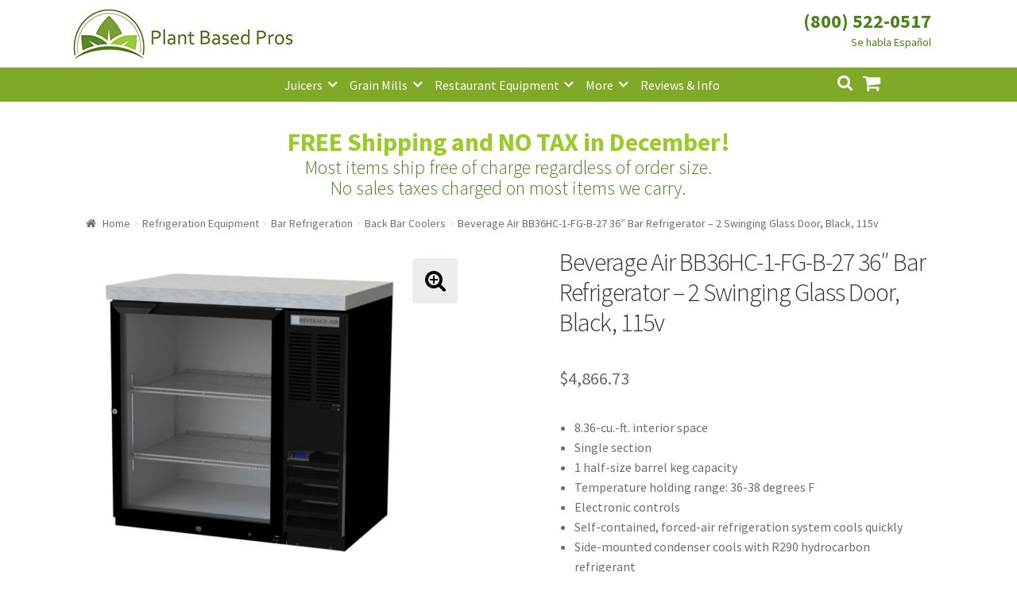

--- FILE ---
content_type: text/html; charset=UTF-8
request_url: https://www.plantbasedpros.com/product/beverage-air-bb36hc-1-fg-b-27-36-bar-refrigerator-2-swinging-glass-door-black-115v/
body_size: 17379
content:
<!doctype html><html lang="en-US"><head><meta charset="UTF-8"><meta name="viewport" content="width=device-width, initial-scale=1, maximum-scale=1.0, user-scalable=no"><link rel="profile" href="http://gmpg.org/xfn/11"><link rel="pingback" href="https://www.plantbasedpros.com/xmlrpc.php"> <script async src="//181845.tctm.co/t.js"></script>  <script async src="https://www.googletagmanager.com/gtag/js?id=AW-835895321"></script> <script>window.dataLayer = window.dataLayer || [];
  function gtag(){dataLayer.push(arguments);}
  gtag('js', new Date());

  gtag('config', 'AW-835895321');</script> <script>gtag('event', 'page_view', {
    'send_to': 'AW-835895321',
    'value': 'replace with value',
    'items': [{
      'id': 'replace with value',
      'google_business_vertical': 'retail'
    }]
  });</script>  <script async src="https://www.googletagmanager.com/gtag/js?id=UA-102825889-1"></script> <script>window.dataLayer = window.dataLayer || [];
  function gtag(){dataLayer.push(arguments);}
  gtag('js', new Date());

  gtag('config', 'UA-102825889-1');</script> <meta name='robots' content='index, follow, max-image-preview:large, max-snippet:-1, max-video-preview:-1' /><link media="all" href="https://www.plantbasedpros.com/wp-content/cache/autoptimize/css/autoptimize_d66dc3c22c0eeb9765d83839bfa56412.css" rel="stylesheet"><title>Beverage Air BB36HC-1-FG-B-27 36&quot; Bar Refrigerator - 2 Swinging Glass Door, Black, 115v - Plant Based Pros</title><meta name="description" content="8.36-cu.-ft. interior space  Single section  1 half-size barrel keg capacity  Temperature holding range: 36-38 degrees F  Electronic controls  Self-contained, forced-air refrigeration system cools quickly  Side-mounted condenser cools with R290 hydrocarbon refrigerant  Ice buildup is reduced with the automatic defrost  Evaporator coil is epoxy coated  Bright LED lights illuminate the cabinet  Manual on/off switch  Glass door provides an interior view  Locks prevent theft and vandalism  Door self-closes and stays open  Magnetic gasket snaps in to retain chill  2 corrosion-resistant, epoxy-coated shelves  Interior and 2-in. top are made of durable stainless steel  Radius corners in the cabinet facilitate cleaning  Sleek, black exterior  1,702-BTU heat transfer capacity     Plant Based Pros is an Authorized Retailer of Beverage Air products. Items purchased from Plant Based Pros are:   Brand new and in original packaging.  Covered by the full manufacturer warranty.  Qualified for manufacturer service and support.  Questions? Call (800) 522-0517" /><link rel="canonical" href="https://www.plantbasedpros.com/product/beverage-air-bb36hc-1-fg-b-27-36-bar-refrigerator-2-swinging-glass-door-black-115v/" /><meta property="og:locale" content="en_US" /><meta property="og:type" content="article" /><meta property="og:title" content="Beverage Air BB36HC-1-FG-B-27 36&quot; Bar Refrigerator - 2 Swinging Glass Door, Black, 115v - Plant Based Pros" /><meta property="og:description" content="8.36-cu.-ft. interior space  Single section  1 half-size barrel keg capacity  Temperature holding range: 36-38 degrees F  Electronic controls  Self-contained, forced-air refrigeration system cools quickly  Side-mounted condenser cools with R290 hydrocarbon refrigerant  Ice buildup is reduced with the automatic defrost  Evaporator coil is epoxy coated  Bright LED lights illuminate the cabinet  Manual on/off switch  Glass door provides an interior view  Locks prevent theft and vandalism  Door self-closes and stays open  Magnetic gasket snaps in to retain chill  2 corrosion-resistant, epoxy-coated shelves  Interior and 2-in. top are made of durable stainless steel  Radius corners in the cabinet facilitate cleaning  Sleek, black exterior  1,702-BTU heat transfer capacity     Plant Based Pros is an Authorized Retailer of Beverage Air products. Items purchased from Plant Based Pros are:   Brand new and in original packaging.  Covered by the full manufacturer warranty.  Qualified for manufacturer service and support.  Questions? Call (800) 522-0517" /><meta property="og:url" content="https://www.plantbasedpros.com/product/beverage-air-bb36hc-1-fg-b-27-36-bar-refrigerator-2-swinging-glass-door-black-115v/" /><meta property="og:site_name" content="Plant Based Pros" /><meta property="article:modified_time" content="2025-06-26T20:09:14+00:00" /><meta property="og:image" content="https://www.plantbasedpros.com/wp-content/uploads/2021/06/118-bb36hc1fgb27.jpg" /><meta property="og:image:width" content="700" /><meta property="og:image:height" content="700" /><meta property="og:image:type" content="image/jpeg" /><meta name="twitter:card" content="summary_large_image" /><meta name="twitter:label1" content="Est. reading time" /><meta name="twitter:data1" content="2 minutes" /> <script type="application/ld+json" class="yoast-schema-graph">{"@context":"https://schema.org","@graph":[{"@type":"WebPage","@id":"https://www.plantbasedpros.com/product/beverage-air-bb36hc-1-fg-b-27-36-bar-refrigerator-2-swinging-glass-door-black-115v/","url":"https://www.plantbasedpros.com/product/beverage-air-bb36hc-1-fg-b-27-36-bar-refrigerator-2-swinging-glass-door-black-115v/","name":"Beverage Air BB36HC-1-FG-B-27 36\" Bar Refrigerator - 2 Swinging Glass Door, Black, 115v - Plant Based Pros","isPartOf":{"@id":"https://www.plantbasedpros.com/#website"},"primaryImageOfPage":{"@id":"https://www.plantbasedpros.com/product/beverage-air-bb36hc-1-fg-b-27-36-bar-refrigerator-2-swinging-glass-door-black-115v/#primaryimage"},"image":{"@id":"https://www.plantbasedpros.com/product/beverage-air-bb36hc-1-fg-b-27-36-bar-refrigerator-2-swinging-glass-door-black-115v/#primaryimage"},"thumbnailUrl":"https://www.plantbasedpros.com/wp-content/uploads/2021/06/118-bb36hc1fgb27.jpg","datePublished":"2021-06-13T14:14:23+00:00","dateModified":"2025-06-26T20:09:14+00:00","description":"8.36-cu.-ft. interior space Single section 1 half-size barrel keg capacity Temperature holding range: 36-38 degrees F Electronic controls Self-contained, forced-air refrigeration system cools quickly Side-mounted condenser cools with R290 hydrocarbon refrigerant Ice buildup is reduced with the automatic defrost Evaporator coil is epoxy coated Bright LED lights illuminate the cabinet Manual on/off switch Glass door provides an interior view Locks prevent theft and vandalism Door self-closes and stays open Magnetic gasket snaps in to retain chill 2 corrosion-resistant, epoxy-coated shelves Interior and 2-in. top are made of durable stainless steel Radius corners in the cabinet facilitate cleaning Sleek, black exterior 1,702-BTU heat transfer capacity Plant Based Pros is an Authorized Retailer of Beverage Air products. Items purchased from Plant Based Pros are: Brand new and in original packaging. Covered by the full manufacturer warranty. Qualified for manufacturer service and support. Questions? Call (800) 522-0517","breadcrumb":{"@id":"https://www.plantbasedpros.com/product/beverage-air-bb36hc-1-fg-b-27-36-bar-refrigerator-2-swinging-glass-door-black-115v/#breadcrumb"},"inLanguage":"en-US","potentialAction":[{"@type":"ReadAction","target":["https://www.plantbasedpros.com/product/beverage-air-bb36hc-1-fg-b-27-36-bar-refrigerator-2-swinging-glass-door-black-115v/"]}]},{"@type":"ImageObject","inLanguage":"en-US","@id":"https://www.plantbasedpros.com/product/beverage-air-bb36hc-1-fg-b-27-36-bar-refrigerator-2-swinging-glass-door-black-115v/#primaryimage","url":"https://www.plantbasedpros.com/wp-content/uploads/2021/06/118-bb36hc1fgb27.jpg","contentUrl":"https://www.plantbasedpros.com/wp-content/uploads/2021/06/118-bb36hc1fgb27.jpg","width":700,"height":700},{"@type":"BreadcrumbList","@id":"https://www.plantbasedpros.com/product/beverage-air-bb36hc-1-fg-b-27-36-bar-refrigerator-2-swinging-glass-door-black-115v/#breadcrumb","itemListElement":[{"@type":"ListItem","position":1,"name":"Home","item":"https://www.plantbasedpros.com/"},{"@type":"ListItem","position":2,"name":"Shop","item":"https://www.plantbasedpros.com/shop/"},{"@type":"ListItem","position":3,"name":"Beverage Air BB36HC-1-FG-B-27 36&#8243; Bar Refrigerator &#8211; 2 Swinging Glass Door, Black, 115v"}]},{"@type":"WebSite","@id":"https://www.plantbasedpros.com/#website","url":"https://www.plantbasedpros.com/","name":"Plant Based Pros","description":"High Quality Kitchen Appliances","publisher":{"@id":"https://www.plantbasedpros.com/#organization"},"potentialAction":[{"@type":"SearchAction","target":{"@type":"EntryPoint","urlTemplate":"https://www.plantbasedpros.com/?s={search_term_string}"},"query-input":{"@type":"PropertyValueSpecification","valueRequired":true,"valueName":"search_term_string"}}],"inLanguage":"en-US"},{"@type":"Organization","@id":"https://www.plantbasedpros.com/#organization","name":"Plant Based Pros","url":"https://www.plantbasedpros.com/","logo":{"@type":"ImageObject","inLanguage":"en-US","@id":"https://www.plantbasedpros.com/#/schema/logo/image/","url":"https://www.plantbasedpros.com/wp-content/uploads/2018/01/Logo-New-Small.jpg","contentUrl":"https://www.plantbasedpros.com/wp-content/uploads/2018/01/Logo-New-Small.jpg","width":470,"height":110,"caption":"Plant Based Pros"},"image":{"@id":"https://www.plantbasedpros.com/#/schema/logo/image/"}}]}</script> <link rel='dns-prefetch' href='//www.googletagmanager.com' /><link rel='dns-prefetch' href='//www.google.com' /><link rel='dns-prefetch' href='//fonts.googleapis.com' /><link rel="alternate" type="application/rss+xml" title="Plant Based Pros &raquo; Feed" href="https://www.plantbasedpros.com/feed/" /><link rel="alternate" type="application/rss+xml" title="Plant Based Pros &raquo; Comments Feed" href="https://www.plantbasedpros.com/comments/feed/" /><link rel="alternate" type="application/rss+xml" title="Plant Based Pros &raquo; Beverage Air BB36HC-1-FG-B-27 36&#8243; Bar Refrigerator &#8211; 2 Swinging Glass Door, Black, 115v Comments Feed" href="https://www.plantbasedpros.com/product/beverage-air-bb36hc-1-fg-b-27-36-bar-refrigerator-2-swinging-glass-door-black-115v/feed/" /><link rel='stylesheet' id='storefront-fonts-css' href='https://fonts.googleapis.com/css?family=Source+Sans+Pro:400,300,300italic,400italic,600,700,900&#038;subset=latin%2Clatin-ext' type='text/css' media='all' /> <script type="text/javascript" id="woocommerce-google-analytics-integration-gtag-js-after">/* Google Analytics for WooCommerce (gtag.js) */
					window.dataLayer = window.dataLayer || [];
					function gtag(){dataLayer.push(arguments);}
					// Set up default consent state.
					for ( const mode of [{"analytics_storage":"denied","ad_storage":"denied","ad_user_data":"denied","ad_personalization":"denied","region":["AT","BE","BG","HR","CY","CZ","DK","EE","FI","FR","DE","GR","HU","IS","IE","IT","LV","LI","LT","LU","MT","NL","NO","PL","PT","RO","SK","SI","ES","SE","GB","CH"]}] || [] ) {
						gtag( "consent", "default", { "wait_for_update": 500, ...mode } );
					}
					gtag("js", new Date());
					gtag("set", "developer_id.dOGY3NW", true);
					gtag("config", "UA-102825889-1", {"track_404":false,"allow_google_signals":true,"logged_in":false,"linker":{"domains":[],"allow_incoming":false},"custom_map":{"dimension1":"logged_in"}});</script> <script type="text/javascript" src="https://www.plantbasedpros.com/wp-includes/js/jquery/jquery.min.js" id="jquery-core-js"></script> <script type="text/javascript" src="https://www.google.com/recaptcha/api.js?hl=en_US" id="recaptcha-js" defer="defer" data-wp-strategy="defer"></script> <script type="text/javascript" id="wc-add-to-cart-js-extra">var wc_add_to_cart_params = {"ajax_url":"\/wp-admin\/admin-ajax.php","wc_ajax_url":"\/?wc-ajax=%%endpoint%%","i18n_view_cart":"View cart","cart_url":"https:\/\/www.plantbasedpros.com\/cart\/","is_cart":"","cart_redirect_after_add":"no"};</script> <script type="text/javascript" id="wc-single-product-js-extra">var wc_single_product_params = {"i18n_required_rating_text":"Please select a rating","i18n_rating_options":["1 of 5 stars","2 of 5 stars","3 of 5 stars","4 of 5 stars","5 of 5 stars"],"i18n_product_gallery_trigger_text":"View full-screen image gallery","review_rating_required":"yes","flexslider":{"rtl":false,"animation":"slide","smoothHeight":true,"directionNav":false,"controlNav":"thumbnails","slideshow":false,"animationSpeed":500,"animationLoop":false,"allowOneSlide":false},"zoom_enabled":"1","zoom_options":[],"photoswipe_enabled":"1","photoswipe_options":{"shareEl":false,"closeOnScroll":false,"history":false,"hideAnimationDuration":0,"showAnimationDuration":0},"flexslider_enabled":"1"};</script> <script type="text/javascript" id="woocommerce-js-extra">var woocommerce_params = {"ajax_url":"\/wp-admin\/admin-ajax.php","wc_ajax_url":"\/?wc-ajax=%%endpoint%%","i18n_password_show":"Show password","i18n_password_hide":"Hide password"};</script> <link rel="https://api.w.org/" href="https://www.plantbasedpros.com/wp-json/" /><link rel="alternate" title="JSON" type="application/json" href="https://www.plantbasedpros.com/wp-json/wp/v2/product/50004" /><link rel="EditURI" type="application/rsd+xml" title="RSD" href="https://www.plantbasedpros.com/xmlrpc.php?rsd" /><meta name="generator" content="WordPress 6.8.3" /><meta name="generator" content="WooCommerce 10.4.2" /><link rel='shortlink' href='https://www.plantbasedpros.com/?p=50004' /><link rel="alternate" title="oEmbed (JSON)" type="application/json+oembed" href="https://www.plantbasedpros.com/wp-json/oembed/1.0/embed?url=https%3A%2F%2Fwww.plantbasedpros.com%2Fproduct%2Fbeverage-air-bb36hc-1-fg-b-27-36-bar-refrigerator-2-swinging-glass-door-black-115v%2F" /><link rel="alternate" title="oEmbed (XML)" type="text/xml+oembed" href="https://www.plantbasedpros.com/wp-json/oembed/1.0/embed?url=https%3A%2F%2Fwww.plantbasedpros.com%2Fproduct%2Fbeverage-air-bb36hc-1-fg-b-27-36-bar-refrigerator-2-swinging-glass-door-black-115v%2F&#038;format=xml" /> <script>(function(w,d,t,r,u){var f,n,i;w[u]=w[u]||[],f=function(){var o={ti:"20262271"};o.q=w[u],w[u]=new UET(o),w[u].push("pageLoad")},n=d.createElement(t),n.src=r,n.async=1,n.onload=n.onreadystatechange=function(){var s=this.readyState;s&&s!=="loaded"&&s!=="complete"||(f(),n.onload=n.onreadystatechange=null)},i=d.getElementsByTagName(t)[0],i.parentNode.insertBefore(n,i)})(window,document,"script","//bat.bing.com/bat.js","uetq");
window.uetq = window.uetq || [];</script> <link rel="preload" href="https://www.plantbasedpros.com/wp-content/plugins/wordpress-popup/assets/hustle-ui/fonts/hustle-icons-font.woff2" as="font" type="font/woff2" crossorigin> <noscript><style>.woocommerce-product-gallery{ opacity: 1 !important; }</style></noscript><link rel="icon" href="https://www.plantbasedpros.com/wp-content/uploads/2017/10/cropped-Logo-D-150x150.jpg" sizes="32x32" /><link rel="icon" href="https://www.plantbasedpros.com/wp-content/uploads/2017/10/cropped-Logo-D-300x300.jpg" sizes="192x192" /><link rel="apple-touch-icon" href="https://www.plantbasedpros.com/wp-content/uploads/2017/10/cropped-Logo-D-180x180.jpg" /><meta name="msapplication-TileImage" content="https://www.plantbasedpros.com/wp-content/uploads/2017/10/cropped-Logo-D-300x300.jpg" /></head><body class="wp-singular product-template-default single single-product postid-50004 wp-custom-logo wp-theme-storefront wp-child-theme-storefront_child_pbp theme-storefront woocommerce woocommerce-page woocommerce-no-js storefront-full-width-content right-sidebar woocommerce-active"><div id="page" class="hfeed site"><header id="masthead" class="site-header" role="banner" style=""><div class="col-full"><div class="phone_number_blk"><div class="phone_number"><a href="tel:+18005220517">(800) 522-0517</a></div></div> <a class="skip-link screen-reader-text" href="#site-navigation">Skip to navigation</a> <a class="skip-link screen-reader-text" href="#content">Skip to content</a><div class="storefront-primary-navigation"><div class="site-branding"> <a href="https://www.plantbasedpros.com/" class="custom-logo-link" rel="home"><img width="470" height="110" src="https://www.plantbasedpros.com/wp-content/uploads/2018/01/Logo-New-Small.jpg" class="custom-logo" alt="Plant Based Pros" decoding="async" fetchpriority="high" srcset="https://www.plantbasedpros.com/wp-content/uploads/2018/01/Logo-New-Small.jpg 470w, https://www.plantbasedpros.com/wp-content/uploads/2018/01/Logo-New-Small-324x76.jpg 324w, https://www.plantbasedpros.com/wp-content/uploads/2018/01/Logo-New-Small-416x97.jpg 416w, https://www.plantbasedpros.com/wp-content/uploads/2018/01/Logo-New-Small-300x70.jpg 300w" sizes="(max-width: 470px) 100vw, 470px" /></a></div><nav id="site-navigation" class="main-navigation" role="navigation" aria-label="Primary Navigation"> <button class="menu-toggle" aria-controls="site-navigation" aria-expanded="false"><span>Menu</span></button><div class="primary-navigation"><ul id="menu-categories" class="menu"><li id="menu-item-782" class="menu-item menu-item-type-taxonomy menu-item-object-product_cat menu-item-has-children menu-item-782"><a href="https://www.plantbasedpros.com/product-category/juicers/">Juicers</a><ul class="sub-menu"><li id="menu-item-7571" class="menu-item menu-item-type-taxonomy menu-item-object-product_cat menu-item-7571"><a href="https://www.plantbasedpros.com/product-category/juicers/centrifugal-juicers/">Centrifugal Juicers</a></li><li id="menu-item-7572" class="menu-item menu-item-type-taxonomy menu-item-object-product_cat menu-item-7572"><a href="https://www.plantbasedpros.com/product-category/juicers/citrus-juicers/">Citrus Juicers</a></li><li id="menu-item-7570" class="menu-item menu-item-type-taxonomy menu-item-object-product_cat menu-item-7570"><a href="https://www.plantbasedpros.com/product-category/juicers/commercial-juicers/">Commercial Juicers</a></li><li id="menu-item-7567" class="menu-item menu-item-type-taxonomy menu-item-object-product_cat menu-item-7567"><a href="https://www.plantbasedpros.com/product-category/juicers/masticating-juicers/">Masticating Juicers</a></li><li id="menu-item-7568" class="menu-item menu-item-type-taxonomy menu-item-object-product_cat menu-item-7568"><a href="https://www.plantbasedpros.com/product-category/juicers/steam-juicers/">Steam Juicers</a></li><li id="menu-item-7569" class="menu-item menu-item-type-taxonomy menu-item-object-product_cat menu-item-7569"><a href="https://www.plantbasedpros.com/product-category/juicers/twin-gear-juicers/">Twin Gear Juicers</a></li><li id="menu-item-979" class="menu-item menu-item-type-taxonomy menu-item-object-product_cat menu-item-979"><a href="https://www.plantbasedpros.com/product-category/juicers/wheatgrass-juicers/">Wheatgrass Juicers</a></li><li id="menu-item-2130" class="menu-item menu-item-type-taxonomy menu-item-object-product_cat menu-item-2130"><a href="https://www.plantbasedpros.com/product-category/juicer-parts/">Juicer Parts</a></li></ul></li><li id="menu-item-2141" class="menu-item menu-item-type-taxonomy menu-item-object-product_cat menu-item-has-children menu-item-2141"><a href="https://www.plantbasedpros.com/product-category/grain-mills/">Grain Mills</a><ul class="sub-menu"><li id="menu-item-7584" class="menu-item menu-item-type-taxonomy menu-item-object-product_cat menu-item-7584"><a href="https://www.plantbasedpros.com/product-category/grain-mills/">Grain Mills</a></li></ul></li><li id="menu-item-7582" class="menu-item menu-item-type-taxonomy menu-item-object-product_cat menu-item-has-children menu-item-7582"><a href="https://www.plantbasedpros.com/product-category/commercial-machines/">Restaurant Equipment</a><ul class="sub-menu"><li id="menu-item-14401" class="menu-item menu-item-type-taxonomy menu-item-object-product_cat current-product-ancestor current-menu-parent current-product-parent menu-item-14401"><a href="https://www.plantbasedpros.com/product-category/refrigeration-equipment/bar-refrigeration/back-bar/">Back Bar Coolers</a></li><li id="menu-item-7580" class="menu-item menu-item-type-taxonomy menu-item-object-product_cat menu-item-7580"><a href="https://www.plantbasedpros.com/product-category/food-preparation/commercial-blenders/">Commercial Blenders</a></li><li id="menu-item-7583" class="menu-item menu-item-type-taxonomy menu-item-object-product_cat menu-item-7583"><a href="https://www.plantbasedpros.com/product-category/food-preparation/commercial-food-processors/">Commercial Food Processors</a></li><li id="menu-item-7579" class="menu-item menu-item-type-taxonomy menu-item-object-product_cat menu-item-7579"><a href="https://www.plantbasedpros.com/product-category/juicers/commercial-juicers/">Commercial Juicers</a></li><li id="menu-item-14394" class="menu-item menu-item-type-taxonomy menu-item-object-product_cat menu-item-14394"><a href="https://www.plantbasedpros.com/product-category/commercial-machines/commercial-mills/">Commercial Mills</a></li><li id="menu-item-18391" class="menu-item menu-item-type-taxonomy menu-item-object-product_cat menu-item-has-children menu-item-18391"><a href="https://www.plantbasedpros.com/product-category/cooking-equipment/">Cooking Equipment</a><ul class="sub-menu"><li id="menu-item-23325" class="menu-item menu-item-type-taxonomy menu-item-object-product_cat menu-item-23325"><a href="https://www.plantbasedpros.com/product-category/cooking-equipment/commercial-grills/broilers/">Charbroilers</a></li><li id="menu-item-14517" class="menu-item menu-item-type-taxonomy menu-item-object-product_cat menu-item-14517"><a href="https://www.plantbasedpros.com/product-category/cooking-equipment/fryers/">Fryers</a></li><li id="menu-item-14518" class="menu-item menu-item-type-taxonomy menu-item-object-product_cat menu-item-14518"><a href="https://www.plantbasedpros.com/product-category/cooking-equipment/commercial-ranges/gas-ranges/">Gas Ranges</a></li><li id="menu-item-18395" class="menu-item menu-item-type-taxonomy menu-item-object-product_cat menu-item-18395"><a href="https://www.plantbasedpros.com/product-category/cooking-equipment/commercial-grills/griddles/">Griddles</a></li><li id="menu-item-18392" class="menu-item menu-item-type-taxonomy menu-item-object-product_cat menu-item-has-children menu-item-18392"><a href="https://www.plantbasedpros.com/product-category/cooking-equipment/ovens/">Ovens</a><ul class="sub-menu"><li id="menu-item-14516" class="menu-item menu-item-type-taxonomy menu-item-object-product_cat menu-item-14516"><a href="https://www.plantbasedpros.com/product-category/cooking-equipment/ovens/convection-ovens/">Convection Ovens</a></li><li id="menu-item-23344" class="menu-item menu-item-type-taxonomy menu-item-object-product_cat menu-item-23344"><a href="https://www.plantbasedpros.com/product-category/cooking-equipment/ovens/pizza-oven/">Pizza Ovens</a></li></ul></li></ul></li><li id="menu-item-14395" class="menu-item menu-item-type-taxonomy menu-item-object-product_cat menu-item-14395"><a href="https://www.plantbasedpros.com/product-category/dishwashers/">Dishwashers</a></li><li id="menu-item-14396" class="menu-item menu-item-type-taxonomy menu-item-object-product_cat menu-item-14396"><a href="https://www.plantbasedpros.com/product-category/food-display-and-merchandising/display-case/">Display Cases</a></li><li id="menu-item-14397" class="menu-item menu-item-type-taxonomy menu-item-object-product_cat menu-item-14397"><a href="https://www.plantbasedpros.com/product-category/refrigeration-equipment/prep-tables/">Refrigerated Prep Tables</a></li><li id="menu-item-13664" class="menu-item menu-item-type-taxonomy menu-item-object-product_cat current-product-ancestor menu-item-has-children menu-item-13664"><a href="https://www.plantbasedpros.com/product-category/refrigeration-equipment/">Refrigeration Equipment</a><ul class="sub-menu"><li id="menu-item-14402" class="menu-item menu-item-type-taxonomy menu-item-object-product_cat menu-item-14402"><a href="https://www.plantbasedpros.com/product-category/refrigeration-equipment/bar-refrigeration/beer-coolers/">Bottle Coolers</a></li><li id="menu-item-18412" class="menu-item menu-item-type-taxonomy menu-item-object-product_cat menu-item-18412"><a href="https://www.plantbasedpros.com/product-category/refrigeration-equipment/chef-bases/">Chef Bases</a></li><li id="menu-item-14403" class="menu-item menu-item-type-taxonomy menu-item-object-product_cat menu-item-14403"><a href="https://www.plantbasedpros.com/product-category/refrigeration-equipment/ice-makers/">Ice Machines</a></li><li id="menu-item-14404" class="menu-item menu-item-type-taxonomy menu-item-object-product_cat menu-item-14404"><a href="https://www.plantbasedpros.com/product-category/refrigeration-equipment/merchandisers/">Merchandisers</a></li><li id="menu-item-14515" class="menu-item menu-item-type-taxonomy menu-item-object-product_cat menu-item-14515"><a href="https://www.plantbasedpros.com/product-category/refrigeration-equipment/prep-tables/refrigerated-sandwich-salad-units/">Sandwich / Salad Preparation Refrigerators</a></li><li id="menu-item-14405" class="menu-item menu-item-type-taxonomy menu-item-object-product_cat menu-item-14405"><a href="https://www.plantbasedpros.com/product-category/refrigeration-equipment/reach-in-refrigeration/reach-in-freezer/">Reach-in Freezers</a></li><li id="menu-item-14406" class="menu-item menu-item-type-taxonomy menu-item-object-product_cat menu-item-14406"><a href="https://www.plantbasedpros.com/product-category/refrigeration-equipment/reach-in-refrigeration/reach-in-refrigerators/">Reach-in Refrigerators</a></li></ul></li><li id="menu-item-14398" class="menu-item menu-item-type-taxonomy menu-item-object-product_cat current_page_parent menu-item-14398"><a href="https://www.plantbasedpros.com/product-category/commercial-machines/shelving/">Shelving</a></li><li id="menu-item-14399" class="menu-item menu-item-type-taxonomy menu-item-object-product_cat menu-item-14399"><a href="https://www.plantbasedpros.com/product-category/commercial-machines/sinks/">Sinks</a></li></ul></li><li id="menu-item-1453" class="menu-item menu-item-type-custom menu-item-object-custom menu-item-has-children menu-item-1453"><a href="#">More</a><ul class="sub-menu"><li id="menu-item-775" class="menu-item menu-item-type-taxonomy menu-item-object-product_cat menu-item-has-children menu-item-775"><a href="https://www.plantbasedpros.com/product-category/food-preparation/blenders-mixers/">Blenders</a><ul class="sub-menu"><li id="menu-item-7573" class="menu-item menu-item-type-taxonomy menu-item-object-product_cat menu-item-7573"><a href="https://www.plantbasedpros.com/product-category/food-preparation/blenders-mixers/">Blenders &#038; Mixers</a></li><li id="menu-item-7574" class="menu-item menu-item-type-taxonomy menu-item-object-product_cat menu-item-7574"><a href="https://www.plantbasedpros.com/product-category/food-preparation/commercial-blenders/">Commercial Blenders</a></li><li id="menu-item-7578" class="menu-item menu-item-type-taxonomy menu-item-object-product_cat menu-item-7578"><a href="https://www.plantbasedpros.com/product-category/food-preparation/commercial-food-processors/">Commercial Food Processors</a></li><li id="menu-item-7577" class="menu-item menu-item-type-taxonomy menu-item-object-product_cat menu-item-7577"><a href="https://www.plantbasedpros.com/product-category/food-processors-slicers/">Food Processors</a></li><li id="menu-item-7575" class="menu-item menu-item-type-taxonomy menu-item-object-product_cat menu-item-7575"><a href="https://www.plantbasedpros.com/product-category/food-preparation/immersion-blenders/">Immersion Blenders</a></li></ul></li><li id="menu-item-10737" class="menu-item menu-item-type-taxonomy menu-item-object-product_cat menu-item-10737"><a href="https://www.plantbasedpros.com/product-category/brewing-equipment/">Brewing Equipment</a></li><li id="menu-item-13589" class="menu-item menu-item-type-taxonomy menu-item-object-product_tag menu-item-13589"><a href="https://www.plantbasedpros.com/product-tag/coffee/">Coffee</a></li><li id="menu-item-18393" class="menu-item menu-item-type-taxonomy menu-item-object-product_cat menu-item-18393"><a href="https://www.plantbasedpros.com/product-category/smallwares/cookware/">Cookware</a></li><li id="menu-item-779" class="menu-item menu-item-type-taxonomy menu-item-object-product_cat menu-item-779"><a href="https://www.plantbasedpros.com/product-category/dehydrators/">Dehydrators</a></li><li id="menu-item-776" class="menu-item menu-item-type-taxonomy menu-item-object-product_cat menu-item-776"><a href="https://www.plantbasedpros.com/product-category/canning-fermenting/">Fermenting</a></li><li id="menu-item-12620" class="menu-item menu-item-type-taxonomy menu-item-object-product_cat menu-item-12620"><a href="https://www.plantbasedpros.com/product-category/greenhouses/">Greenhouses</a></li><li id="menu-item-18394" class="menu-item menu-item-type-taxonomy menu-item-object-product_cat menu-item-18394"><a href="https://www.plantbasedpros.com/product-category/smallwares/kitchen-cutlery/">Kitchen Cutlery</a></li><li id="menu-item-1685" class="menu-item menu-item-type-taxonomy menu-item-object-product_cat menu-item-1685"><a href="https://www.plantbasedpros.com/product-category/sprouters/">Sprouters</a></li><li id="menu-item-13199" class="menu-item menu-item-type-taxonomy menu-item-object-product_cat menu-item-13199"><a href="https://www.plantbasedpros.com/product-category/steamers-cookers/">Steamers &#038; Cookers</a></li><li id="menu-item-1760" class="menu-item menu-item-type-taxonomy menu-item-object-product_cat menu-item-1760"><a href="https://www.plantbasedpros.com/product-category/water-distillers/">Water Distillers</a></li><li id="menu-item-2417" class="menu-item menu-item-type-taxonomy menu-item-object-product_cat menu-item-2417"><a href="https://www.plantbasedpros.com/product-category/water-filters/">Water Filters</a></li><li id="menu-item-1470" class="menu-item menu-item-type-taxonomy menu-item-object-product_cat menu-item-1470"><a href="https://www.plantbasedpros.com/product-category/water-ionizer/">Water Ionizers</a></li></ul></li><li id="menu-item-1138" class="menu-item menu-item-type-post_type menu-item-object-page menu-item-1138"><a href="https://www.plantbasedpros.com/blog/">Reviews &#038; Info</a></li></ul></div><div class="handheld-navigation"><ul id="menu-mobile" class="menu"><li id="menu-item-940" class="menu-item menu-item-type-custom menu-item-object-custom menu-item-home menu-item-940"><a href="https://www.plantbasedpros.com">Home</a></li><li id="menu-item-941" class="menu-item menu-item-type-taxonomy menu-item-object-product_cat menu-item-941"><a href="https://www.plantbasedpros.com/product-category/juicers/">Juicers</a></li><li id="menu-item-942" class="menu-item menu-item-type-taxonomy menu-item-object-product_cat menu-item-942"><a href="https://www.plantbasedpros.com/product-category/food-preparation/blenders-mixers/">Blenders</a></li><li id="menu-item-7528" class="menu-item menu-item-type-taxonomy menu-item-object-product_cat menu-item-7528"><a href="https://www.plantbasedpros.com/product-category/grain-mills/">Grain Mills</a></li><li id="menu-item-1761" class="menu-item menu-item-type-taxonomy menu-item-object-product_cat menu-item-1761"><a href="https://www.plantbasedpros.com/product-category/water-distillers/">Water Distillers</a></li><li id="menu-item-2416" class="menu-item menu-item-type-taxonomy menu-item-object-product_cat menu-item-2416"><a href="https://www.plantbasedpros.com/product-category/water-filters/">Water Filters</a></li><li id="menu-item-1651" class="menu-item menu-item-type-taxonomy menu-item-object-product_cat menu-item-1651"><a href="https://www.plantbasedpros.com/product-category/water-ionizer/">Water Ionizers</a></li><li id="menu-item-947" class="menu-item menu-item-type-post_type menu-item-object-page menu-item-947"><a href="https://www.plantbasedpros.com/blog/">Recipes &#038; Info</a></li><li id="menu-item-948" class="menu-item menu-item-type-post_type menu-item-object-page menu-item-has-children menu-item-948"><a href="https://www.plantbasedpros.com/about/">About Us</a><ul class="sub-menu"><li id="menu-item-951" class="menu-item menu-item-type-post_type menu-item-object-page menu-item-951"><a href="https://www.plantbasedpros.com/about/">About Us</a></li><li id="menu-item-949" class="menu-item menu-item-type-post_type menu-item-object-page menu-item-949"><a href="https://www.plantbasedpros.com/guarantee/">Shipping and Return Policy</a></li><li id="menu-item-950" class="menu-item menu-item-type-post_type menu-item-object-page menu-item-950"><a href="https://www.plantbasedpros.com/terms-and-conditions/">Terms and Conditions</a></li><li id="menu-item-1564" class="menu-item menu-item-type-post_type menu-item-object-page menu-item-1564"><a href="https://www.plantbasedpros.com/price-match-guarantee/">Price Match Guarantee</a></li></ul></li><li id="menu-item-952" class="menu-item menu-item-type-post_type menu-item-object-page menu-item-952"><a href="https://www.plantbasedpros.com/contact-us/">Contact</a></li><li id="menu-item-953" class="menu-item menu-item-type-post_type menu-item-object-page menu-item-953"><a href="https://www.plantbasedpros.com/my-account/">My Account</a></li></ul></div></nav><ul id="site-header-cart" class="site-header-cart menu"><li class=""> <a class="cart-contents" href="https://www.plantbasedpros.com/cart/" title="View your shopping cart"> <span class="amount">&#036;0.00</span> <span class="count">0 items</span> </a></li><li><div class="widget woocommerce widget_shopping_cart"><div class="widget_shopping_cart_content"></div></div></li></ul><div class="site-search"><div class="widget woocommerce widget_product_search"><form role="search" method="get" class="woocommerce-product-search" action="https://www.plantbasedpros.com/"> <label class="screen-reader-text" for="woocommerce-product-search-field-0">Search for:</label> <input type="search" id="woocommerce-product-search-field-0" class="search-field" placeholder="Search products&hellip;" value="" name="s" /> <button type="submit" value="Search" class="">Search</button> <input type="hidden" name="post_type" value="product" /></form></div></div></div></div></header><div class="m-t-2 p-l-1-max-sm p-r-1-max-sm m-t-1-max-sm shipping-message"><h2 class="text--center m-b-0"><a class="fw-700 brand-alt" href="https://www.plantbasedpros.com/guarantee">FREE Shipping and NO TAX in December!</a></h2><p class="text--center m-t-0 m-b-0 brand-primary text-grow-50 fw-100 line-grow-10">Most items ship free of charge regardless of order size. <br class="d-none-max-sm" />No sales taxes charged on most items we carry.</p></div><div id="content" class="site-content" tabindex="-1"><div class="col-full"><nav class="woocommerce-breadcrumb" aria-label="Breadcrumb"><a href="https://www.plantbasedpros.com">Home</a><span class="breadcrumb-separator"> / </span><a href="https://www.plantbasedpros.com/product-category/refrigeration-equipment/">Refrigeration Equipment</a><span class="breadcrumb-separator"> / </span><a href="https://www.plantbasedpros.com/product-category/refrigeration-equipment/bar-refrigeration/">Bar Refrigeration</a><span class="breadcrumb-separator"> / </span><a href="https://www.plantbasedpros.com/product-category/refrigeration-equipment/bar-refrigeration/back-bar/">Back Bar Coolers</a><span class="breadcrumb-separator"> / </span>Beverage Air BB36HC-1-FG-B-27 36&#8243; Bar Refrigerator &#8211; 2 Swinging Glass Door, Black, 115v</nav><div class="woocommerce"></div><div id="primary" class="content-area"><main id="main" class="site-main" role="main"><div class="woocommerce-notices-wrapper"></div><div id="product-50004" class="product type-product post-50004 status-publish first instock product_cat-back-bar product_cat-lift-gate product_cat-residential has-post-thumbnail taxable shipping-taxable purchasable product-type-simple"><div class="woocommerce-product-gallery woocommerce-product-gallery--with-images woocommerce-product-gallery--columns-5 images" data-columns="5" style="opacity: 0; transition: opacity .25s ease-in-out;"><div class="woocommerce-product-gallery__wrapper"><div data-thumb="https://www.plantbasedpros.com/wp-content/uploads/2021/06/118-bb36hc1fgb27-100x100.jpg" data-thumb-alt="Beverage Air BB36HC-1-FG-B-27 36&quot; Bar Refrigerator - 2 Swinging Glass Door, Black, 115v" data-thumb-srcset="https://www.plantbasedpros.com/wp-content/uploads/2021/06/118-bb36hc1fgb27-100x100.jpg 100w, https://www.plantbasedpros.com/wp-content/uploads/2021/06/118-bb36hc1fgb27-300x300.jpg 300w, https://www.plantbasedpros.com/wp-content/uploads/2021/06/118-bb36hc1fgb27-150x150.jpg 150w, https://www.plantbasedpros.com/wp-content/uploads/2021/06/118-bb36hc1fgb27-324x324.jpg 324w, https://www.plantbasedpros.com/wp-content/uploads/2021/06/118-bb36hc1fgb27-416x416.jpg 416w, https://www.plantbasedpros.com/wp-content/uploads/2021/06/118-bb36hc1fgb27.jpg 700w"  data-thumb-sizes="(max-width: 100px) 100vw, 100px" class="woocommerce-product-gallery__image"><a href="https://www.plantbasedpros.com/wp-content/uploads/2021/06/118-bb36hc1fgb27.jpg"><img width="416" height="416" src="https://www.plantbasedpros.com/wp-content/uploads/2021/06/118-bb36hc1fgb27-416x416.jpg" class="wp-post-image" alt="Beverage Air BB36HC-1-FG-B-27 36&quot; Bar Refrigerator - 2 Swinging Glass Door, Black, 115v" data-caption="" data-src="https://www.plantbasedpros.com/wp-content/uploads/2021/06/118-bb36hc1fgb27.jpg" data-large_image="https://www.plantbasedpros.com/wp-content/uploads/2021/06/118-bb36hc1fgb27.jpg" data-large_image_width="700" data-large_image_height="700" decoding="async" srcset="https://www.plantbasedpros.com/wp-content/uploads/2021/06/118-bb36hc1fgb27-416x416.jpg 416w, https://www.plantbasedpros.com/wp-content/uploads/2021/06/118-bb36hc1fgb27-300x300.jpg 300w, https://www.plantbasedpros.com/wp-content/uploads/2021/06/118-bb36hc1fgb27-150x150.jpg 150w, https://www.plantbasedpros.com/wp-content/uploads/2021/06/118-bb36hc1fgb27-324x324.jpg 324w, https://www.plantbasedpros.com/wp-content/uploads/2021/06/118-bb36hc1fgb27-100x100.jpg 100w, https://www.plantbasedpros.com/wp-content/uploads/2021/06/118-bb36hc1fgb27.jpg 700w" sizes="(max-width: 416px) 100vw, 416px" /></a></div></div></div><div class="summary entry-summary"><h1 class="product_title entry-title">Beverage Air BB36HC-1-FG-B-27 36&#8243; Bar Refrigerator &#8211; 2 Swinging Glass Door, Black, 115v</h1><p class="price"><span class="woocommerce-Price-amount amount"><bdi><span class="woocommerce-Price-currencySymbol">&#36;</span>4,866.73</bdi></span></p><div class="woocommerce-product-details__short-description"><ul class="list"><li>8.36-cu.-ft. interior space</li><li>Single section</li><li>1 half-size barrel keg capacity</li><li>Temperature holding range: 36-38 degrees F</li><li>Electronic controls</li><li>Self-contained, forced-air refrigeration system cools quickly</li><li>Side-mounted condenser cools with R290 hydrocarbon refrigerant</li><li>Ice buildup is reduced with the automatic defrost</li><li>Evaporator coil is epoxy coated</li><li>Bright LED lights illuminate the cabinet</li><li>Manual on/off switch</li><li>Glass door provides an interior view</li><li>Locks prevent theft and vandalism</li><li>Door self-closes and stays open</li><li>Magnetic gasket snaps in to retain chill</li><li>2 corrosion-resistant, epoxy-coated shelves</li><li>Interior and 2-in. top are made of durable stainless steel</li><li>Radius corners in the cabinet facilitate cleaning</li><li>Sleek, black exterior</li><li>1,702-BTU heat transfer capacity</li></ul><hr /><p><strong>Plant Based Pros</strong> is an <strong>Authorized Retailer</strong> of <b>Beverage Air </b>products.<br /> Items purchased from <strong>Plant Based Pros</strong> are:</p><ul><li>Brand new and in original packaging.</li><li>Covered by the full manufacturer warranty.</li><li>Qualified for manufacturer service and support.</li><li>Questions? Call <a href="tel:800-522-0517"> (800) 522-0517</a></li></ul></div><form class="cart" action="https://www.plantbasedpros.com/product/beverage-air-bb36hc-1-fg-b-27-36-bar-refrigerator-2-swinging-glass-door-black-115v/" method="post" enctype='multipart/form-data'><div class="quantity"> <label class="screen-reader-text" for="quantity_693e2f8561f5c">Beverage Air BB36HC-1-FG-B-27 36&quot; Bar Refrigerator - 2 Swinging Glass Door, Black, 115v quantity</label> <input
 type="number"
 id="quantity_693e2f8561f5c"
 class="input-text qty text"
 name="quantity"
 value="1"
 aria-label="Product quantity"
 min="1"
 step="1"
 placeholder=""
 inputmode="numeric"
 autocomplete="off"
 /></div> <button type="submit" name="add-to-cart" value="50004" class="single_add_to_cart_button button alt">Add to cart</button></form><div class="product_meta"> <span class="sku_wrapper">SKU: <span class="sku">BeverageAirBB36HC-1-FG-B-27</span></span> <span class="posted_in">Category: <a href="https://www.plantbasedpros.com/product-category/refrigeration-equipment/bar-refrigeration/back-bar/" rel="tag">Back Bar Coolers</a></span></div></div><div class="woocommerce-tabs wc-tabs-wrapper"><ul class="tabs wc-tabs" role="tablist"><li role="presentation" class="description_tab" id="tab-title-description"> <a href="#tab-description" role="tab" aria-controls="tab-description"> Description </a></li><li role="presentation" class="additional_information_tab" id="tab-title-additional_information"> <a href="#tab-additional_information" role="tab" aria-controls="tab-additional_information"> Additional information </a></li><li role="presentation" class="reviews_tab" id="tab-title-reviews"> <a href="#tab-reviews" role="tab" aria-controls="tab-reviews"> Reviews (0) </a></li></ul><div class="woocommerce-Tabs-panel woocommerce-Tabs-panel--description panel entry-content wc-tab" id="tab-description" role="tabpanel" aria-labelledby="tab-title-description"><h2>Description</h2><div class="col-12 col-lg-8"><div class="row overview-top-area"><div class="col-md-12"><header><h2 class="overview-description-title">Beverage Air BB36HC-1-FG-B-27</h2></header></div></div><p>Keeping the temperature in the range of 36 to 38 degrees Fahrenheit, the Beverage Air BB36HC-1-FG-B-27 bar refrigerator uses environmentally friendly R290 hydrocarbon refrigerant in its self-contained condenser. It operates with a forced-air refrigeration system that cools the cabinet quickly and the temperature can be adjusted with electronic controls. To eliminate built-up ice, it uses an automatic defrost, and the evaporator is epoxy coated to resist corrosion.</p><p>The Beverage Air BB36HC-1-FG-B-27 bar refrigerator has bright LED lights inside the cabinet that can be controlled with a manual on/off switch. Its door is made of glass, so users don&#8217;t have to open it to view the cabinet&#8217;s interior. Locks on the door prevent theft and tampering, and if an employee forgets to shut the door, it closes on its own. The door also has a stay-open feature to facilitate cabinet loading. To store contents, this unit comes with two epoxy-coated shelves.</p><h3>Product Details</h3><ul class="list"><li>8.36-cu.-ft. interior space</li><li>Single section</li><li>1 half-size barrel keg capacity</li><li>Temperature holding range: 36-38 degrees F</li><li>Electronic controls</li><li>Self-contained, forced-air refrigeration system cools quickly</li><li>Side-mounted condenser cools with R290 hydrocarbon refrigerant</li><li>Ice buildup is reduced with the automatic defrost</li><li>Evaporator coil is epoxy coated</li><li>Bright LED lights illuminate the cabinet</li><li>Manual on/off switch</li><li>Glass door provides an interior view</li><li>Locks prevent theft and vandalism</li><li>Door self-closes and stays open</li><li>Magnetic gasket snaps in to retain chill</li><li>2 corrosion-resistant, epoxy-coated shelves</li><li>Interior and 2-in. top are made of durable stainless steel</li><li>Radius corners in the cabinet facilitate cleaning</li><li>Sleek, black exterior</li><li>1,702-BTU heat transfer capacity</li></ul><h3>Product Features</h3><h3>Dimensions &amp; Utilities</h3><ul class="list"><li>Interior: 24<sup>1</sup>/<sub>4</sub> in. W x 19 in. D x 29<sup>1</sup>/<sub>2</sub> in. H</li><li>Overall: 36 in. W x 24<sup>1</sup>/<sub>2</sub> in. D x 36 in. H</li><li>2.5 A, <sup>1</sup>/<sub>4</sub> HP</li><li>115 V/60 Hz/1 ph, 8-ft. cord with a NEMA 5-15P plug</li></ul><p>Refrigerated Food Rated Back Bar Storage Cabinet, one-section, 36&#8243;W, 36&#8243; H, 8.36 cu. ft., (1) glass door, snap-in door gasket, (2) epoxy coated steel shelves, (1) 1/2 barrel kegs, LED interior lighting with manual on/off switch, black exterior, 2&#8243; stainless top, stainless steel interior with radius corners is easy to keep clean &amp; meets NSF Standard 7 for open food container, side mounted self-contained refrigeration with storage above, R290 Hydrocarbon refrigerant, 1/4 HP, cULus, UL EPH Classified, UL-Sanitation, Made in USA</p><p><i>Note: Nominal cubic footage measurements sometimes provided by refrigeration manufacturers may not indicate actual usable space. If you require a specific capacity, please call one of our customer care representatives to ensure the unit you order meets your needs.</i></p></div><h3>Documents:</h3><ul><li><a href="https://magento.restaurantandmore.com/wp-content/uploads/2021/05/118-BB36HC1FGB27.pdf">Spec Sheet</a></li><li><a href="https://magento.restaurantandmore.com/wp-content/uploads/2021/05/118-BB36HC1FGB27_manual.pdf">Manual</a></li><li><a href="https://magento.restaurantandmore.com/wp-content/uploads/2021/05/118-BB36HC1FGB27_warranty.pdf">Warranty</a></li></ul></div><div class="woocommerce-Tabs-panel woocommerce-Tabs-panel--additional_information panel entry-content wc-tab" id="tab-additional_information" role="tabpanel" aria-labelledby="tab-title-additional_information"><h2>Additional information</h2><table class="woocommerce-product-attributes shop_attributes" aria-label="Product Details"><tr class="woocommerce-product-attributes-item woocommerce-product-attributes-item--attribute_delivery-options"><th class="woocommerce-product-attributes-item__label" scope="row">Delivery Options</th><td class="woocommerce-product-attributes-item__value"><p>Commercial No Lift Gate, Commercial Lift Gate, Residential Lift Gate</p></td></tr></table></div><div class="woocommerce-Tabs-panel woocommerce-Tabs-panel--reviews panel entry-content wc-tab" id="tab-reviews" role="tabpanel" aria-labelledby="tab-title-reviews"><div id="reviews" class="woocommerce-Reviews"><div id="comments"><h2 class="woocommerce-Reviews-title"> Reviews</h2><p class="woocommerce-noreviews">There are no reviews yet.</p></div><div id="review_form_wrapper"><div id="review_form"><div id="respond" class="comment-respond"> <span id="reply-title" class="comment-reply-title" role="heading" aria-level="3">Be the first to review &ldquo;Beverage Air BB36HC-1-FG-B-27 36&#8243; Bar Refrigerator &#8211; 2 Swinging Glass Door, Black, 115v&rdquo; <small><a rel="nofollow" id="cancel-comment-reply-link" href="/product/beverage-air-bb36hc-1-fg-b-27-36-bar-refrigerator-2-swinging-glass-door-black-115v/#respond" style="display:none;">Cancel reply</a></small></span><form action="https://www.plantbasedpros.com/wp-comments-post.php" method="post" id="commentform" class="comment-form"><p class="comment-notes"><span id="email-notes">Your email address will not be published.</span> <span class="required-field-message">Required fields are marked <span class="required">*</span></span></p><div class="comment-form-rating"><label for="rating" id="comment-form-rating-label">Your rating&nbsp;<span class="required">*</span></label><select name="rating" id="rating" required><option value="">Rate&hellip;</option><option value="5">Perfect</option><option value="4">Good</option><option value="3">Average</option><option value="2">Not that bad</option><option value="1">Very poor</option> </select></div><p class="comment-form-comment"><label for="comment">Your review&nbsp;<span class="required">*</span></label><textarea id="comment" name="comment" cols="45" rows="8" required></textarea></p><p class="comment-form-author"><label for="author">Name&nbsp;<span class="required">*</span></label><input id="author" name="author" type="text" autocomplete="name" value="" size="30" required /></p><p class="comment-form-email"><label for="email">Email&nbsp;<span class="required">*</span></label><input id="email" name="email" type="email" autocomplete="email" value="" size="30" required /></p><p class="form-submit"><input name="submit" type="submit" id="submit" class="submit" value="Submit" /> <input type='hidden' name='comment_post_ID' value='50004' id='comment_post_ID' /> <input type='hidden' name='comment_parent' id='comment_parent' value='0' /></p><p style="display: none;"><input type="hidden" id="akismet_comment_nonce" name="akismet_comment_nonce" value="ee2cfcc0da" /></p><p style="display: none !important;" class="akismet-fields-container" data-prefix="ak_"><label>&#916;<textarea name="ak_hp_textarea" cols="45" rows="8" maxlength="100"></textarea></label><input type="hidden" id="ak_js_1" name="ak_js" value="29"/><script>document.getElementById( "ak_js_1" ).setAttribute( "value", ( new Date() ).getTime() );</script></p></form></div></div></div><div class="clear"></div></div></div></div><section class="related products"><h2>Related products</h2><ul class="products columns-3"><li class="product type-product post-14143 status-publish first instock product_cat-back-bar product_cat-lift-gate product_cat-residential product_cat-refrigeration-equipment product_cat-commercial-machines product_tag-nsf-certified product_tag-spartan has-post-thumbnail taxable shipping-taxable purchasable product-type-simple"> <a href="https://www.plantbasedpros.com/product/spartan-refrigeration-ssbb-72-back-bar-cabinet-refrigerated/" class="woocommerce-LoopProduct-link woocommerce-loop-product__link"><img width="324" height="324" src="https://www.plantbasedpros.com/wp-content/uploads/2019/08/SSBB-72__48792.1553803896-324x324.jpg" class="attachment-woocommerce_thumbnail size-woocommerce_thumbnail" alt="Spartan Refrigeration SSBB-72 Back Bar Cabinet, Refrigerated" decoding="async" loading="lazy" srcset="https://www.plantbasedpros.com/wp-content/uploads/2019/08/SSBB-72__48792.1553803896-324x324.jpg 324w, https://www.plantbasedpros.com/wp-content/uploads/2019/08/SSBB-72__48792.1553803896-150x150.jpg 150w, https://www.plantbasedpros.com/wp-content/uploads/2019/08/SSBB-72__48792.1553803896-300x300.jpg 300w, https://www.plantbasedpros.com/wp-content/uploads/2019/08/SSBB-72__48792.1553803896-768x768.jpg 768w, https://www.plantbasedpros.com/wp-content/uploads/2019/08/SSBB-72__48792.1553803896-1024x1024.jpg 1024w, https://www.plantbasedpros.com/wp-content/uploads/2019/08/SSBB-72__48792.1553803896-416x416.jpg 416w, https://www.plantbasedpros.com/wp-content/uploads/2019/08/SSBB-72__48792.1553803896-100x100.jpg 100w, https://www.plantbasedpros.com/wp-content/uploads/2019/08/SSBB-72__48792.1553803896.jpg 1280w" sizes="auto, (max-width: 324px) 100vw, 324px" /><h2 class="woocommerce-loop-product__title">Spartan Refrigeration SSBB-72 Back Bar Cabinet, Refrigerated</h2><div class="star-rating" role="img" aria-label="Rated 5.00 out of 5"><span style="width:100%">Rated <strong class="rating">5.00</strong> out of 5</span></div> <span class="price"><span class="woocommerce-Price-amount amount"><bdi><span class="woocommerce-Price-currencySymbol">&#36;</span>3,645.00</bdi></span></span> </a><a href="/product/beverage-air-bb36hc-1-fg-b-27-36-bar-refrigerator-2-swinging-glass-door-black-115v/?add-to-cart=14143" aria-describedby="woocommerce_loop_add_to_cart_link_describedby_14143" data-quantity="1" class="button product_type_simple add_to_cart_button ajax_add_to_cart" data-product_id="14143" data-product_sku="SpartanSSBB-72_" aria-label="Add to cart: &ldquo;Spartan Refrigeration SSBB-72 Back Bar Cabinet, Refrigerated&rdquo;" rel="nofollow" data-success_message="&ldquo;Spartan Refrigeration SSBB-72 Back Bar Cabinet, Refrigerated&rdquo; has been added to your cart" role="button">Add to cart</a> <span id="woocommerce_loop_add_to_cart_link_describedby_14143" class="screen-reader-text"> </span></li><li class="product type-product post-14116 status-publish instock product_cat-back-bar product_cat-lift-gate product_cat-residential product_cat-refrigeration-equipment product_cat-commercial-machines product_tag-nsf-certified product_tag-spartan has-post-thumbnail taxable shipping-taxable purchasable product-type-simple"> <a href="https://www.plantbasedpros.com/product/spartan-refrigeration-sgbbb-60-back-bar-cabinet-refrigerated/" class="woocommerce-LoopProduct-link woocommerce-loop-product__link"><img width="324" height="324" src="https://www.plantbasedpros.com/wp-content/uploads/2019/08/SGBBB-60-324x324.png" class="attachment-woocommerce_thumbnail size-woocommerce_thumbnail" alt="Spartan Refrigeration SGBBB-60 Back Bar Cabinet, Refrigerated" decoding="async" loading="lazy" srcset="https://www.plantbasedpros.com/wp-content/uploads/2019/08/SGBBB-60-324x324.png 324w, https://www.plantbasedpros.com/wp-content/uploads/2019/08/SGBBB-60-150x150.png 150w, https://www.plantbasedpros.com/wp-content/uploads/2019/08/SGBBB-60-300x300.png 300w, https://www.plantbasedpros.com/wp-content/uploads/2019/08/SGBBB-60-768x768.png 768w, https://www.plantbasedpros.com/wp-content/uploads/2019/08/SGBBB-60-416x416.png 416w, https://www.plantbasedpros.com/wp-content/uploads/2019/08/SGBBB-60-100x100.png 100w, https://www.plantbasedpros.com/wp-content/uploads/2019/08/SGBBB-60.png 955w" sizes="auto, (max-width: 324px) 100vw, 324px" /><h2 class="woocommerce-loop-product__title">Spartan Refrigeration SGBBB-60 Back Bar Cabinet, Refrigerated</h2> <span class="price"><span class="woocommerce-Price-amount amount"><bdi><span class="woocommerce-Price-currencySymbol">&#36;</span>2,970.00</bdi></span></span> </a><a href="/product/beverage-air-bb36hc-1-fg-b-27-36-bar-refrigerator-2-swinging-glass-door-black-115v/?add-to-cart=14116" aria-describedby="woocommerce_loop_add_to_cart_link_describedby_14116" data-quantity="1" class="button product_type_simple add_to_cart_button ajax_add_to_cart" data-product_id="14116" data-product_sku="SpartanSGBBB-60_" aria-label="Add to cart: &ldquo;Spartan Refrigeration SGBBB-60 Back Bar Cabinet, Refrigerated&rdquo;" rel="nofollow" data-success_message="&ldquo;Spartan Refrigeration SGBBB-60 Back Bar Cabinet, Refrigerated&rdquo; has been added to your cart" role="button">Add to cart</a> <span id="woocommerce_loop_add_to_cart_link_describedby_14116" class="screen-reader-text"> </span></li><li class="product type-product post-17602 status-publish last instock product_cat-back-bar product_cat-lift-gate product_cat-residential product_cat-refrigeration-equipment product_cat-commercial-machines product_tag-etl-certified product_tag-kelvinator has-post-thumbnail taxable shipping-taxable purchasable product-type-simple"> <a href="https://www.plantbasedpros.com/product/kelvinator-commercial-kchbb72g-back-bar-cooler-72w/" class="woocommerce-LoopProduct-link woocommerce-loop-product__link"><img width="324" height="324" src="https://www.plantbasedpros.com/wp-content/uploads/2019/12/kelvinator-commercial-kchbb72g-back-bar-cabinet-refrigerated-324x324.webp" class="attachment-woocommerce_thumbnail size-woocommerce_thumbnail" alt="Kelvinator Commercial KCHBB72G Back Bar Cooler 72&quot;W" decoding="async" loading="lazy" srcset="https://www.plantbasedpros.com/wp-content/uploads/2019/12/kelvinator-commercial-kchbb72g-back-bar-cabinet-refrigerated-324x324.webp 324w, https://www.plantbasedpros.com/wp-content/uploads/2019/12/kelvinator-commercial-kchbb72g-back-bar-cabinet-refrigerated-300x300.webp 300w, https://www.plantbasedpros.com/wp-content/uploads/2019/12/kelvinator-commercial-kchbb72g-back-bar-cabinet-refrigerated-150x150.webp 150w, https://www.plantbasedpros.com/wp-content/uploads/2019/12/kelvinator-commercial-kchbb72g-back-bar-cabinet-refrigerated-416x416.webp 416w, https://www.plantbasedpros.com/wp-content/uploads/2019/12/kelvinator-commercial-kchbb72g-back-bar-cabinet-refrigerated-100x100.webp 100w, https://www.plantbasedpros.com/wp-content/uploads/2019/12/kelvinator-commercial-kchbb72g-back-bar-cabinet-refrigerated.webp 500w" sizes="auto, (max-width: 324px) 100vw, 324px" /><h2 class="woocommerce-loop-product__title">Kelvinator Commercial KCHBB72G Back Bar Cooler 72&#8243;W</h2> <span class="price"><span class="woocommerce-Price-amount amount"><bdi><span class="woocommerce-Price-currencySymbol">&#36;</span>3,428.13</bdi></span></span> </a><a href="/product/beverage-air-bb36hc-1-fg-b-27-36-bar-refrigerator-2-swinging-glass-door-black-115v/?add-to-cart=17602" aria-describedby="woocommerce_loop_add_to_cart_link_describedby_17602" data-quantity="1" class="button product_type_simple add_to_cart_button ajax_add_to_cart" data-product_id="17602" data-product_sku="" aria-label="Add to cart: &ldquo;Kelvinator Commercial KCHBB72G Back Bar Cooler 72&quot;W&rdquo;" rel="nofollow" data-success_message="&ldquo;Kelvinator Commercial KCHBB72G Back Bar Cooler 72&quot;W&rdquo; has been added to your cart" role="button">Add to cart</a> <span id="woocommerce_loop_add_to_cart_link_describedby_17602" class="screen-reader-text"> </span></li></ul></section></div></main></div></div></div><footer id="colophon" class="site-footer" role="contentinfo"><div class="col-full"><div class="footer-widgets row-1 col-3 fix"><div class="block footer-widget-1"><div id="custom_html-5" class="widget_text widget widget_custom_html"><div class="textwidget custom-html-widget"><a href="https://www.plantbasedpros.com/blog/">Reviews and Info</a><br> <a href="https://www.plantbasedpros.com/about/">About Us</a><br> <a href="https://www.plantbasedpros.com/giving-back/">Giving Back</a><br> <a href="https://www.plantbasedpros.com/guarantee/">Shipping and Return Policy</a><br> <a href="https://www.plantbasedpros.com/financing-options/">Financing Options</a><br> <a href="https://www.plantbasedpros.com/terms-and-conditions/">Terms and Conditions</a><br> <a href="https://www.plantbasedpros.com/contact-us/">Contact Us</a><br> <a href="https://www.plantbasedpros.com/price-match-guarantee/">Price Match Guarantee</a><br> <a href="https://www.plantbasedpros.com/my-account/">My Account</a></div></div></div><div class="block footer-widget-2"><div id="custom_html-9" class="widget_text widget widget_custom_html"><span class="gamma widget-title">Contact Info</span><div class="textwidget custom-html-widget"><div class="header-contact-details" style="text-align: left;"><i class="fa fa-phone" style="color: #3ea031;"></i><a href="tel:800-522-0517"> 800-522-0517</a></div></div></div><div id="custom_html-11" class="widget_text widget widget_custom_html"><div class="textwidget custom-html-widget"><a href="https://www.facebook.com/plantbasedpros/"></a> <a href="https://www.instagram.com/plant.based.pros/"> </a> &nbsp; <a href="https://twitter.com/plantbasedpros"></a> <a href="https://www.pinterest.com/plantbasedpros/"></a></div></div></div><div class="block footer-widget-3"><div id="media_image-3" class="widget widget_media_image"><img width="228" height="32" src="https://www.plantbasedpros.com/wp-content/uploads/2018/01/Cards-New.png" class="image wp-image-1066  attachment-full size-full" alt="Accepted Cards" style="max-width: 100%; height: auto;" decoding="async" loading="lazy" /></div><div id="custom_html-8" class="widget_text widget widget_custom_html"><div class="textwidget custom-html-widget"><a href="https://www.paypal.com/webapps/mpp/paypal-popup" target="_blank"> <img width="185" height="60" alt="Secured by PayPal" border="0" align="center"  src="https://www.plantbasedpros.com/wp-content/uploads/2018/02/Plant-Based-Pros-Paypal.png"/> </a></div></div><div id="custom_html-7" class="widget_text widget widget_custom_html"><div class="textwidget custom-html-widget"><script src="https://cdn.ywxi.net/js/inline.js?w=90"></script> </div></div></div></div><div class="site-info"> &copy; Plant Based Pros 2025 <br /> <a href="https://woocommerce.com" target="_blank" title="WooCommerce - The Best eCommerce Platform for WordPress" rel="author">Built with Storefront &amp; WooCommerce</a></div><div class="storefront-handheld-footer-bar"><ul class="columns-3"><li class="my-account"> <a href="https://www.plantbasedpros.com/my-account/">My Account</a></li><li class="search"> <a href="">Search</a><div class="site-search"><div class="widget woocommerce widget_product_search"><form role="search" method="get" class="woocommerce-product-search" action="https://www.plantbasedpros.com/"> <label class="screen-reader-text" for="woocommerce-product-search-field-1">Search for:</label> <input type="search" id="woocommerce-product-search-field-1" class="search-field" placeholder="Search products&hellip;" value="" name="s" /> <button type="submit" value="Search" class="">Search</button> <input type="hidden" name="post_type" value="product" /></form></div></div></li><li class="cart"> <a class="footer-cart-contents" href="https://www.plantbasedpros.com/cart/" title="View your shopping cart"> <span class="count">0</span> </a></li></ul></div></div></footer></div> <script type="speculationrules">{"prefetch":[{"source":"document","where":{"and":[{"href_matches":"\/*"},{"not":{"href_matches":["\/wp-*.php","\/wp-admin\/*","\/wp-content\/uploads\/*","\/wp-content\/*","\/wp-content\/plugins\/*","\/wp-content\/themes\/storefront_child_pbp\/*","\/wp-content\/themes\/storefront\/*","\/*\\?(.+)"]}},{"not":{"selector_matches":"a[rel~=\"nofollow\"]"}},{"not":{"selector_matches":".no-prefetch, .no-prefetch a"}}]},"eagerness":"conservative"}]}</script>  <script id="tawk-script" type="text/javascript">var Tawk_API = Tawk_API || {};
var Tawk_LoadStart=new Date();
(function(){
	var s1 = document.createElement( 'script' ),s0=document.getElementsByTagName( 'script' )[0];
	s1.async = true;
	s1.src = 'https://embed.tawk.to/5a40fb54f4461b0b4ef8a8d5/default';
	s1.charset = 'UTF-8';
	s1.setAttribute( 'crossorigin','*' );
	s0.parentNode.insertBefore( s1, s0 );
})();</script>  <script type="importmap" id="wp-importmap">{"imports":{"@klarna\/interoperability_token":"https:\/\/www.plantbasedpros.com\/wp-content\/plugins\/klarna-payments-for-woocommerce\/assets\/js\/klarna-interoperability-token.js?ver=4.5.0","@klarna\/websdk_v2":"https:\/\/js.klarna.com\/web-sdk\/v2\/klarna.mjs"}}</script> <script type="module" src="https://www.plantbasedpros.com/wp-content/plugins/klarna-payments-for-woocommerce/dependencies/krokedil/klarna-onsite-messaging/src/assets/js/klarna-onsite-messaging.js?ver=2.0.0" id="@klarna/onsite_messaging-js-module"></script> <link rel="modulepreload" href="https://www.plantbasedpros.com/wp-content/plugins/klarna-payments-for-woocommerce/assets/js/klarna-interoperability-token.js?ver=4.5.0" id="@klarna/interoperability_token-js-modulepreload"><link rel="modulepreload" href="https://js.klarna.com/web-sdk/v2/klarna.mjs" id="@klarna/websdk_v2-js-modulepreload"><script type="application/json" id="wp-script-module-data-@klarna/onsite_messaging">{"client_id":"","ajaxurl":"https://www.plantbasedpros.com/wp-admin/admin-ajax.php","get_cart_total_url":"/?wc-ajax=kosm_get_cart_total"}</script> <script type="application/json" id="wp-script-module-data-@klarna/interoperability_token">{"client_id":"","token":null,"ajax":{"url":"/?wc-ajax=kp_wc_set_interoperability_token","nonce":"cbf2076d2a"}}</script> <script type="application/ld+json">{"@context":"https://schema.org/","@graph":[{"@context":"https://schema.org/","@type":"BreadcrumbList","itemListElement":[{"@type":"ListItem","position":1,"item":{"name":"Home","@id":"https://www.plantbasedpros.com"}},{"@type":"ListItem","position":2,"item":{"name":"Refrigeration Equipment","@id":"https://www.plantbasedpros.com/product-category/refrigeration-equipment/"}},{"@type":"ListItem","position":3,"item":{"name":"Bar Refrigeration","@id":"https://www.plantbasedpros.com/product-category/refrigeration-equipment/bar-refrigeration/"}},{"@type":"ListItem","position":4,"item":{"name":"Back Bar Coolers","@id":"https://www.plantbasedpros.com/product-category/refrigeration-equipment/bar-refrigeration/back-bar/"}},{"@type":"ListItem","position":5,"item":{"name":"Beverage Air BB36HC-1-FG-B-27 36&amp;#8243; Bar Refrigerator &amp;#8211; 2 Swinging Glass Door, Black, 115v","@id":"https://www.plantbasedpros.com/product/beverage-air-bb36hc-1-fg-b-27-36-bar-refrigerator-2-swinging-glass-door-black-115v/"}}]},{"@context":"https://schema.org/","@type":"Product","@id":"https://www.plantbasedpros.com/product/beverage-air-bb36hc-1-fg-b-27-36-bar-refrigerator-2-swinging-glass-door-black-115v/#product","name":"Beverage Air BB36HC-1-FG-B-27 36\" Bar Refrigerator - 2 Swinging Glass Door, Black, 115v","url":"https://www.plantbasedpros.com/product/beverage-air-bb36hc-1-fg-b-27-36-bar-refrigerator-2-swinging-glass-door-black-115v/","description":"8.36-cu.-ft. interior space\r\n \tSingle section\r\n \t1 half-size barrel keg capacity\r\n \tTemperature holding range: 36-38 degrees F\r\n \tElectronic controls\r\n \tSelf-contained, forced-air refrigeration system cools quickly\r\n \tSide-mounted condenser cools with R290 hydrocarbon refrigerant\r\n \tIce buildup is reduced with the automatic defrost\r\n \tEvaporator coil is epoxy coated\r\n \tBright LED lights illuminate the cabinet\r\n \tManual on/off switch\r\n \tGlass door provides an interior view\r\n \tLocks prevent theft and vandalism\r\n \tDoor self-closes and stays open\r\n \tMagnetic gasket snaps in to retain chill\r\n \t2 corrosion-resistant, epoxy-coated shelves\r\n \tInterior and 2-in. top are made of durable stainless steel\r\n \tRadius corners in the cabinet facilitate cleaning\r\n \tSleek, black exterior\r\n \t1,702-BTU heat transfer capacity\r\n\r\n\r\n\r\n\r\nPlant Based Pros is an Authorized Retailer of Beverage Air  products.\r\nItems purchased from Plant Based Pros are:\r\n\r\n \tBrand new and in original packaging.\r\n \tCovered by the full manufacturer warranty.\r\n \tQualified for manufacturer service and support.\r\n \tQuestions? Call  (800) 522-0517","image":"https://www.plantbasedpros.com/wp-content/uploads/2021/06/118-bb36hc1fgb27.jpg","sku":"BeverageAirBB36HC-1-FG-B-27","offers":[{"@type":"Offer","priceSpecification":[{"@type":"UnitPriceSpecification","price":"4866.73","priceCurrency":"USD","valueAddedTaxIncluded":false,"validThrough":"2026-12-31"}],"priceValidUntil":"2026-12-31","availability":"https://schema.org/InStock","url":"https://www.plantbasedpros.com/product/beverage-air-bb36hc-1-fg-b-27-36-bar-refrigerator-2-swinging-glass-door-black-115v/","seller":{"@type":"Organization","name":"Plant Based Pros","url":"https://www.plantbasedpros.com"}}]}]}</script> <div id="photoswipe-fullscreen-dialog" class="pswp" tabindex="-1" role="dialog" aria-modal="true" aria-hidden="true" aria-label="Full screen image"><div class="pswp__bg"></div><div class="pswp__scroll-wrap"><div class="pswp__container"><div class="pswp__item"></div><div class="pswp__item"></div><div class="pswp__item"></div></div><div class="pswp__ui pswp__ui--hidden"><div class="pswp__top-bar"><div class="pswp__counter"></div> <button class="pswp__button pswp__button--zoom" aria-label="Zoom in/out"></button> <button class="pswp__button pswp__button--fs" aria-label="Toggle fullscreen"></button> <button class="pswp__button pswp__button--share" aria-label="Share"></button> <button class="pswp__button pswp__button--close" aria-label="Close (Esc)"></button><div class="pswp__preloader"><div class="pswp__preloader__icn"><div class="pswp__preloader__cut"><div class="pswp__preloader__donut"></div></div></div></div></div><div class="pswp__share-modal pswp__share-modal--hidden pswp__single-tap"><div class="pswp__share-tooltip"></div></div> <button class="pswp__button pswp__button--arrow--left" aria-label="Previous (arrow left)"></button> <button class="pswp__button pswp__button--arrow--right" aria-label="Next (arrow right)"></button><div class="pswp__caption"><div class="pswp__caption__center"></div></div></div></div></div> <script type='text/javascript'>(function () {
			var c = document.body.className;
			c = c.replace(/woocommerce-no-js/, 'woocommerce-js');
			document.body.className = c;
		})();</script> <link rel='stylesheet' id='hustle-fonts-css' href='https://fonts.bunny.net/css?family=Open+Sans%3Aregular%2C700%2Cbold&#038;display=swap&#038;ver=1.0' type='text/css' media='all' /> <script type="text/javascript" src="https://www.googletagmanager.com/gtag/js?id=UA-102825889-1" id="google-tag-manager-js" data-wp-strategy="async"></script> <script type="text/javascript" src="https://www.plantbasedpros.com/wp-includes/js/dist/hooks.min.js" id="wp-hooks-js"></script> <script type="text/javascript" src="https://www.plantbasedpros.com/wp-includes/js/dist/i18n.min.js" id="wp-i18n-js"></script> <script type="text/javascript" id="wp-i18n-js-after">wp.i18n.setLocaleData( { 'text direction\u0004ltr': [ 'ltr' ] } );</script> <script type="text/javascript" id="contact-form-7-js-before">var wpcf7 = {
    "api": {
        "root": "https:\/\/www.plantbasedpros.com\/wp-json\/",
        "namespace": "contact-form-7\/v1"
    }
};</script> <script type="text/javascript" id="hui_scripts-js-extra">var hustleSettings = {"mobile_breakpoint":"782"};</script> <script type="text/javascript" id="hustle_front-js-extra">var Modules = [{"settings":{"auto_close_success_message":"0","triggers":{"trigger":["time"],"on_time_delay":"3","on_time_unit":"seconds","on_scroll":"scrolled","on_scroll_page_percent":20,"on_scroll_css_selector":"","enable_on_click_element":"1","on_click_element":"","enable_on_click_shortcode":"1","on_exit_intent_per_session":"1","on_exit_intent_delayed_time":"0","on_exit_intent_delayed_unit":"seconds","on_adblock_delay":"0","on_adblock_delay_unit":"seconds"},"animation_in":"no_animation","animation_out":"no_animation","after_close":"keep_show","expiration":"365","expiration_unit":"days","after_optin_expiration":365,"after_optin_expiration_unit":"days","after_cta_expiration":365,"after_cta2_expiration":365,"after_cta_expiration_unit":"days","after_cta2_expiration_unit":"days","on_submit":"default","on_submit_delay":"5","on_submit_delay_unit":"seconds","close_cta":"0","close_cta_time":"0","close_cta_unit":"seconds","hide_after_cta":"keep_show","hide_after_cta2":"keep_show","hide_after_subscription":"keep_show","is_schedule":"0","schedule":{"not_schedule_start":"1","start_date":"12\/15\/2025","start_hour":"12","start_minute":"00","start_meridiem_offset":"am","not_schedule_end":"1","end_date":"12\/21\/2025","end_hour":"11","end_minute":"59","end_meridiem_offset":"pm","active_days":"all","week_days":[],"is_active_all_day":"1","day_start_hour":"00","day_start_minute":"00","day_start_meridiem_offset":"am","day_end_hour":"11","day_end_minute":"59","day_end_meridiem_offset":"pm","time_to_use":"server","custom_timezone":"UTC"},"after_close_trigger":["click_close_icon"],"allow_scroll_page":"0","not_close_on_background_click":"0","after_content_enabled":"false","widget_enabled":"false","shortcode_enabled":"true","close_on_background_click":"1"},"module_id":"3","blog_id":"1","module_name":"Embed Discount","module_type":"embedded","active":"1","module_mode":"optin"}];
var incOpt = {"conditional_tags":{"is_single":true,"is_singular":true,"is_tag":false,"is_category":false,"is_author":false,"is_date":false,"is_post_type_archive":false,"is_404":false,"is_front_page":false,"is_search":false,"is_product_tag":false,"is_product_category":false,"is_shop":false,"is_woocommerce":true,"is_checkout":false,"is_cart":false,"is_account_page":false,"order-received":false},"is_admin":"","real_page_id":"","thereferrer":"","actual_url":"www.plantbasedpros.com\/product\/beverage-air-bb36hc-1-fg-b-27-36-bar-refrigerator-2-swinging-glass-door-black-115v\/","full_actual_url":"https:\/\/www.plantbasedpros.com\/product\/beverage-air-bb36hc-1-fg-b-27-36-bar-refrigerator-2-swinging-glass-door-black-115v\/","native_share_enpoints":{"facebook":"https:\/\/www.facebook.com\/sharer\/sharer.php?u=https%3A%2F%2Fwww.plantbasedpros.com%2Fproduct%2Fbeverage-air-bb36hc-1-fg-b-27-36-bar-refrigerator-2-swinging-glass-door-black-115v","twitter":"https:\/\/twitter.com\/intent\/tweet?url=https%3A%2F%2Fwww.plantbasedpros.com%2Fproduct%2Fbeverage-air-bb36hc-1-fg-b-27-36-bar-refrigerator-2-swinging-glass-door-black-115v&text=Beverage%20Air%20BB36HC-1-FG-B-27%2036%E2%80%B3%20Bar%20Refrigerator%20%E2%80%93%202%20Swinging%20Glass%20Door%2C%20Black%2C%20115v","pinterest":"https:\/\/www.pinterest.com\/pin\/create\/button\/?url=https%3A%2F%2Fwww.plantbasedpros.com%2Fproduct%2Fbeverage-air-bb36hc-1-fg-b-27-36-bar-refrigerator-2-swinging-glass-door-black-115v","reddit":"https:\/\/www.reddit.com\/submit?url=https%3A%2F%2Fwww.plantbasedpros.com%2Fproduct%2Fbeverage-air-bb36hc-1-fg-b-27-36-bar-refrigerator-2-swinging-glass-door-black-115v","linkedin":"https:\/\/www.linkedin.com\/shareArticle?mini=true&url=https%3A%2F%2Fwww.plantbasedpros.com%2Fproduct%2Fbeverage-air-bb36hc-1-fg-b-27-36-bar-refrigerator-2-swinging-glass-door-black-115v","vkontakte":"https:\/\/vk.com\/share.php?url=https%3A%2F%2Fwww.plantbasedpros.com%2Fproduct%2Fbeverage-air-bb36hc-1-fg-b-27-36-bar-refrigerator-2-swinging-glass-door-black-115v","whatsapp":"https:\/\/api.whatsapp.com\/send?text=https%3A%2F%2Fwww.plantbasedpros.com%2Fproduct%2Fbeverage-air-bb36hc-1-fg-b-27-36-bar-refrigerator-2-swinging-glass-door-black-115v","email":"mailto:?subject=Beverage%20Air%20BB36HC-1-FG-B-27%2036%E2%80%B3%20Bar%20Refrigerator%20%E2%80%93%202%20Swinging%20Glass%20Door%2C%20Black%2C%20115v&body=https%3A%2F%2Fwww.plantbasedpros.com%2Fproduct%2Fbeverage-air-bb36hc-1-fg-b-27-36-bar-refrigerator-2-swinging-glass-door-black-115v"},"ajaxurl":"https:\/\/www.plantbasedpros.com\/wp-admin\/admin-ajax.php","page_id":"50004","page_slug":"product-beverage-air-bb36hc-1-fg-b-27-36-bar-refrigerator-2-swinging-glass-door-black-115v","is_upfront":"","script_delay":"3000"};</script> <script type="text/javascript" id="wc-order-attribution-js-extra">var wc_order_attribution = {"params":{"lifetime":1.0e-5,"session":30,"base64":false,"ajaxurl":"https:\/\/www.plantbasedpros.com\/wp-admin\/admin-ajax.php","prefix":"wc_order_attribution_","allowTracking":true},"fields":{"source_type":"current.typ","referrer":"current_add.rf","utm_campaign":"current.cmp","utm_source":"current.src","utm_medium":"current.mdm","utm_content":"current.cnt","utm_id":"current.id","utm_term":"current.trm","utm_source_platform":"current.plt","utm_creative_format":"current.fmt","utm_marketing_tactic":"current.tct","session_entry":"current_add.ep","session_start_time":"current_add.fd","session_pages":"session.pgs","session_count":"udata.vst","user_agent":"udata.uag"}};</script> <script type="text/javascript" id="sv-wc-payment-gateway-payment-form-v5_15_10-js-extra">var sv_wc_payment_gateway_payment_form_params = {"order_button_text":"Place order","card_number_missing":"Card number is missing","card_number_invalid":"Card number is invalid","card_number_digits_invalid":"Card number is invalid (only digits allowed)","card_number_length_invalid":"Card number is invalid (wrong length)","card_type_invalid":"Card is invalid","card_type_invalid_specific_type":"{card_type} card is invalid","cvv_missing":"Card security code is missing","cvv_digits_invalid":"Card security code is invalid (only digits are allowed)","cvv_length_invalid":"Card security code is invalid (must be 3 or 4 digits)","card_exp_date_invalid":"Card expiration date is invalid","check_number_digits_invalid":"Check Number is invalid (only digits are allowed)","check_number_missing":"Check Number is missing","drivers_license_state_missing":"Driver's license state is missing","drivers_license_number_missing":"Driver's license number is missing","drivers_license_number_invalid":"Driver's license number is invalid","account_number_missing":"Account Number is missing","account_number_invalid":"Account Number is invalid (only digits are allowed)","account_number_length_invalid":"Account Number is invalid (must be between 5 and 17 digits)","routing_number_missing":"Routing Number is missing","routing_number_digits_invalid":"Routing Number is invalid (only digits are allowed)","routing_number_length_invalid":"Routing Number is invalid (must be 9 digits)","first_name_unsupported_characters":"First name contains unsupported characters","last_name_unsupported_characters":"Last name contains unsupported characters"};</script> <script type="text/javascript" src="https://www.google.com/recaptcha/api.js?render=6LdCZBonAAAAAFfKRwi-KblxMrjL8dux_tAiYSI6&amp;ver=3.0" id="google-recaptcha-js"></script> <script type="text/javascript" src="https://www.plantbasedpros.com/wp-includes/js/dist/vendor/wp-polyfill.min.js" id="wp-polyfill-js"></script> <script type="text/javascript" id="wpcf7-recaptcha-js-before">var wpcf7_recaptcha = {
    "sitekey": "6LdCZBonAAAAAFfKRwi-KblxMrjL8dux_tAiYSI6",
    "actions": {
        "homepage": "homepage",
        "contactform": "contactform"
    }
};</script> <script type="text/javascript" id="wc-cart-fragments-js-extra">var wc_cart_fragments_params = {"ajax_url":"\/wp-admin\/admin-ajax.php","wc_ajax_url":"\/?wc-ajax=%%endpoint%%","cart_hash_key":"wc_cart_hash_465b54368efec6b6d65ec5eb0b3335d2","fragment_name":"wc_fragments_465b54368efec6b6d65ec5eb0b3335d2","request_timeout":"5000"};</script> <script type="text/javascript" id="woocommerce-google-analytics-integration-data-js-after">window.ga4w = { data: {"cart":{"items":[],"coupons":[],"totals":{"currency_code":"USD","total_price":0,"currency_minor_unit":2}},"product":{"id":50004,"name":"Beverage Air BB36HC-1-FG-B-27 36\" Bar Refrigerator - 2 Swinging Glass Door, Black, 115v","categories":[{"name":"Back Bar Coolers"},{"name":"Lift Gate"},{"name":"Residential"}],"prices":{"price":486673,"currency_minor_unit":2},"extensions":{"woocommerce_google_analytics_integration":{"identifier":"50004"}}},"products":[{"id":14143,"name":"Spartan Refrigeration SSBB-72 Back Bar Cabinet, Refrigerated","categories":[{"name":"Back Bar Coolers"},{"name":"Lift Gate"},{"name":"Residential"},{"name":"Refrigeration Equipment"},{"name":"Commercial Equipment"}],"prices":{"price":364500,"currency_minor_unit":2},"extensions":{"woocommerce_google_analytics_integration":{"identifier":"14143"}}},{"id":14116,"name":"Spartan Refrigeration SGBBB-60 Back Bar Cabinet, Refrigerated","categories":[{"name":"Back Bar Coolers"},{"name":"Lift Gate"},{"name":"Residential"},{"name":"Refrigeration Equipment"},{"name":"Commercial Equipment"}],"prices":{"price":297000,"currency_minor_unit":2},"extensions":{"woocommerce_google_analytics_integration":{"identifier":"14116"}}},{"id":17602,"name":"Kelvinator Commercial KCHBB72G Back Bar Cooler 72\"W","categories":[{"name":"Back Bar Coolers"},{"name":"Lift Gate"},{"name":"Residential"},{"name":"Refrigeration Equipment"},{"name":"Commercial Equipment"}],"prices":{"price":342813,"currency_minor_unit":2},"extensions":{"woocommerce_google_analytics_integration":{"identifier":"17602"}}}],"events":["view_item_list","view_item"]}, settings: {"tracker_function_name":"gtag","events":["purchase","add_to_cart","remove_from_cart","view_item_list","select_content","view_item","begin_checkout"],"identifier":null} }; document.dispatchEvent(new Event("ga4w:ready"));</script> <script type="text/javascript">jQuery(document).ready(function($){
		if($('.quantity').length >0)
		{
			var val=''; var step='';	
			$('.quantity').on('click', '.plus', function(e) {
				$input = $(this).prev('input.qty');
				val = parseInt($input.val());
				step = $input.attr('step');
				step = 'undefined' !== typeof(step) ? parseInt(step) : 1;
				$input.val( val + step ).change();
			});
			$('.quantity').on('click', '.minus', 
				function(e) {
				$input = $(this).next('input.qty');
				val = parseInt($input.val());
				step = $input.attr('step');
				step = 'undefined' !== typeof(step) ? parseInt(step) : 1;
				if (val > 1) {
					$input.val( val - step ).change();
				} 
			});
		}
});</script> <script defer src="https://www.plantbasedpros.com/wp-content/cache/autoptimize/js/autoptimize_a4536c1f120400b4eea64ee8def6eb41.js"></script></body></html>

--- FILE ---
content_type: text/html; charset=utf-8
request_url: https://www.google.com/recaptcha/api2/anchor?ar=1&k=6LdCZBonAAAAAFfKRwi-KblxMrjL8dux_tAiYSI6&co=aHR0cHM6Ly93d3cucGxhbnRiYXNlZHByb3MuY29tOjQ0Mw..&hl=en&v=7gg7H51Q-naNfhmCP3_R47ho&size=invisible&anchor-ms=20000&execute-ms=15000&cb=ms5n9b2gc2dj
body_size: 48035
content:
<!DOCTYPE HTML><html dir="ltr" lang="en"><head><meta http-equiv="Content-Type" content="text/html; charset=UTF-8">
<meta http-equiv="X-UA-Compatible" content="IE=edge">
<title>reCAPTCHA</title>
<style type="text/css">
/* cyrillic-ext */
@font-face {
  font-family: 'Roboto';
  font-style: normal;
  font-weight: 400;
  font-stretch: 100%;
  src: url(//fonts.gstatic.com/s/roboto/v48/KFO7CnqEu92Fr1ME7kSn66aGLdTylUAMa3GUBHMdazTgWw.woff2) format('woff2');
  unicode-range: U+0460-052F, U+1C80-1C8A, U+20B4, U+2DE0-2DFF, U+A640-A69F, U+FE2E-FE2F;
}
/* cyrillic */
@font-face {
  font-family: 'Roboto';
  font-style: normal;
  font-weight: 400;
  font-stretch: 100%;
  src: url(//fonts.gstatic.com/s/roboto/v48/KFO7CnqEu92Fr1ME7kSn66aGLdTylUAMa3iUBHMdazTgWw.woff2) format('woff2');
  unicode-range: U+0301, U+0400-045F, U+0490-0491, U+04B0-04B1, U+2116;
}
/* greek-ext */
@font-face {
  font-family: 'Roboto';
  font-style: normal;
  font-weight: 400;
  font-stretch: 100%;
  src: url(//fonts.gstatic.com/s/roboto/v48/KFO7CnqEu92Fr1ME7kSn66aGLdTylUAMa3CUBHMdazTgWw.woff2) format('woff2');
  unicode-range: U+1F00-1FFF;
}
/* greek */
@font-face {
  font-family: 'Roboto';
  font-style: normal;
  font-weight: 400;
  font-stretch: 100%;
  src: url(//fonts.gstatic.com/s/roboto/v48/KFO7CnqEu92Fr1ME7kSn66aGLdTylUAMa3-UBHMdazTgWw.woff2) format('woff2');
  unicode-range: U+0370-0377, U+037A-037F, U+0384-038A, U+038C, U+038E-03A1, U+03A3-03FF;
}
/* math */
@font-face {
  font-family: 'Roboto';
  font-style: normal;
  font-weight: 400;
  font-stretch: 100%;
  src: url(//fonts.gstatic.com/s/roboto/v48/KFO7CnqEu92Fr1ME7kSn66aGLdTylUAMawCUBHMdazTgWw.woff2) format('woff2');
  unicode-range: U+0302-0303, U+0305, U+0307-0308, U+0310, U+0312, U+0315, U+031A, U+0326-0327, U+032C, U+032F-0330, U+0332-0333, U+0338, U+033A, U+0346, U+034D, U+0391-03A1, U+03A3-03A9, U+03B1-03C9, U+03D1, U+03D5-03D6, U+03F0-03F1, U+03F4-03F5, U+2016-2017, U+2034-2038, U+203C, U+2040, U+2043, U+2047, U+2050, U+2057, U+205F, U+2070-2071, U+2074-208E, U+2090-209C, U+20D0-20DC, U+20E1, U+20E5-20EF, U+2100-2112, U+2114-2115, U+2117-2121, U+2123-214F, U+2190, U+2192, U+2194-21AE, U+21B0-21E5, U+21F1-21F2, U+21F4-2211, U+2213-2214, U+2216-22FF, U+2308-230B, U+2310, U+2319, U+231C-2321, U+2336-237A, U+237C, U+2395, U+239B-23B7, U+23D0, U+23DC-23E1, U+2474-2475, U+25AF, U+25B3, U+25B7, U+25BD, U+25C1, U+25CA, U+25CC, U+25FB, U+266D-266F, U+27C0-27FF, U+2900-2AFF, U+2B0E-2B11, U+2B30-2B4C, U+2BFE, U+3030, U+FF5B, U+FF5D, U+1D400-1D7FF, U+1EE00-1EEFF;
}
/* symbols */
@font-face {
  font-family: 'Roboto';
  font-style: normal;
  font-weight: 400;
  font-stretch: 100%;
  src: url(//fonts.gstatic.com/s/roboto/v48/KFO7CnqEu92Fr1ME7kSn66aGLdTylUAMaxKUBHMdazTgWw.woff2) format('woff2');
  unicode-range: U+0001-000C, U+000E-001F, U+007F-009F, U+20DD-20E0, U+20E2-20E4, U+2150-218F, U+2190, U+2192, U+2194-2199, U+21AF, U+21E6-21F0, U+21F3, U+2218-2219, U+2299, U+22C4-22C6, U+2300-243F, U+2440-244A, U+2460-24FF, U+25A0-27BF, U+2800-28FF, U+2921-2922, U+2981, U+29BF, U+29EB, U+2B00-2BFF, U+4DC0-4DFF, U+FFF9-FFFB, U+10140-1018E, U+10190-1019C, U+101A0, U+101D0-101FD, U+102E0-102FB, U+10E60-10E7E, U+1D2C0-1D2D3, U+1D2E0-1D37F, U+1F000-1F0FF, U+1F100-1F1AD, U+1F1E6-1F1FF, U+1F30D-1F30F, U+1F315, U+1F31C, U+1F31E, U+1F320-1F32C, U+1F336, U+1F378, U+1F37D, U+1F382, U+1F393-1F39F, U+1F3A7-1F3A8, U+1F3AC-1F3AF, U+1F3C2, U+1F3C4-1F3C6, U+1F3CA-1F3CE, U+1F3D4-1F3E0, U+1F3ED, U+1F3F1-1F3F3, U+1F3F5-1F3F7, U+1F408, U+1F415, U+1F41F, U+1F426, U+1F43F, U+1F441-1F442, U+1F444, U+1F446-1F449, U+1F44C-1F44E, U+1F453, U+1F46A, U+1F47D, U+1F4A3, U+1F4B0, U+1F4B3, U+1F4B9, U+1F4BB, U+1F4BF, U+1F4C8-1F4CB, U+1F4D6, U+1F4DA, U+1F4DF, U+1F4E3-1F4E6, U+1F4EA-1F4ED, U+1F4F7, U+1F4F9-1F4FB, U+1F4FD-1F4FE, U+1F503, U+1F507-1F50B, U+1F50D, U+1F512-1F513, U+1F53E-1F54A, U+1F54F-1F5FA, U+1F610, U+1F650-1F67F, U+1F687, U+1F68D, U+1F691, U+1F694, U+1F698, U+1F6AD, U+1F6B2, U+1F6B9-1F6BA, U+1F6BC, U+1F6C6-1F6CF, U+1F6D3-1F6D7, U+1F6E0-1F6EA, U+1F6F0-1F6F3, U+1F6F7-1F6FC, U+1F700-1F7FF, U+1F800-1F80B, U+1F810-1F847, U+1F850-1F859, U+1F860-1F887, U+1F890-1F8AD, U+1F8B0-1F8BB, U+1F8C0-1F8C1, U+1F900-1F90B, U+1F93B, U+1F946, U+1F984, U+1F996, U+1F9E9, U+1FA00-1FA6F, U+1FA70-1FA7C, U+1FA80-1FA89, U+1FA8F-1FAC6, U+1FACE-1FADC, U+1FADF-1FAE9, U+1FAF0-1FAF8, U+1FB00-1FBFF;
}
/* vietnamese */
@font-face {
  font-family: 'Roboto';
  font-style: normal;
  font-weight: 400;
  font-stretch: 100%;
  src: url(//fonts.gstatic.com/s/roboto/v48/KFO7CnqEu92Fr1ME7kSn66aGLdTylUAMa3OUBHMdazTgWw.woff2) format('woff2');
  unicode-range: U+0102-0103, U+0110-0111, U+0128-0129, U+0168-0169, U+01A0-01A1, U+01AF-01B0, U+0300-0301, U+0303-0304, U+0308-0309, U+0323, U+0329, U+1EA0-1EF9, U+20AB;
}
/* latin-ext */
@font-face {
  font-family: 'Roboto';
  font-style: normal;
  font-weight: 400;
  font-stretch: 100%;
  src: url(//fonts.gstatic.com/s/roboto/v48/KFO7CnqEu92Fr1ME7kSn66aGLdTylUAMa3KUBHMdazTgWw.woff2) format('woff2');
  unicode-range: U+0100-02BA, U+02BD-02C5, U+02C7-02CC, U+02CE-02D7, U+02DD-02FF, U+0304, U+0308, U+0329, U+1D00-1DBF, U+1E00-1E9F, U+1EF2-1EFF, U+2020, U+20A0-20AB, U+20AD-20C0, U+2113, U+2C60-2C7F, U+A720-A7FF;
}
/* latin */
@font-face {
  font-family: 'Roboto';
  font-style: normal;
  font-weight: 400;
  font-stretch: 100%;
  src: url(//fonts.gstatic.com/s/roboto/v48/KFO7CnqEu92Fr1ME7kSn66aGLdTylUAMa3yUBHMdazQ.woff2) format('woff2');
  unicode-range: U+0000-00FF, U+0131, U+0152-0153, U+02BB-02BC, U+02C6, U+02DA, U+02DC, U+0304, U+0308, U+0329, U+2000-206F, U+20AC, U+2122, U+2191, U+2193, U+2212, U+2215, U+FEFF, U+FFFD;
}
/* cyrillic-ext */
@font-face {
  font-family: 'Roboto';
  font-style: normal;
  font-weight: 500;
  font-stretch: 100%;
  src: url(//fonts.gstatic.com/s/roboto/v48/KFO7CnqEu92Fr1ME7kSn66aGLdTylUAMa3GUBHMdazTgWw.woff2) format('woff2');
  unicode-range: U+0460-052F, U+1C80-1C8A, U+20B4, U+2DE0-2DFF, U+A640-A69F, U+FE2E-FE2F;
}
/* cyrillic */
@font-face {
  font-family: 'Roboto';
  font-style: normal;
  font-weight: 500;
  font-stretch: 100%;
  src: url(//fonts.gstatic.com/s/roboto/v48/KFO7CnqEu92Fr1ME7kSn66aGLdTylUAMa3iUBHMdazTgWw.woff2) format('woff2');
  unicode-range: U+0301, U+0400-045F, U+0490-0491, U+04B0-04B1, U+2116;
}
/* greek-ext */
@font-face {
  font-family: 'Roboto';
  font-style: normal;
  font-weight: 500;
  font-stretch: 100%;
  src: url(//fonts.gstatic.com/s/roboto/v48/KFO7CnqEu92Fr1ME7kSn66aGLdTylUAMa3CUBHMdazTgWw.woff2) format('woff2');
  unicode-range: U+1F00-1FFF;
}
/* greek */
@font-face {
  font-family: 'Roboto';
  font-style: normal;
  font-weight: 500;
  font-stretch: 100%;
  src: url(//fonts.gstatic.com/s/roboto/v48/KFO7CnqEu92Fr1ME7kSn66aGLdTylUAMa3-UBHMdazTgWw.woff2) format('woff2');
  unicode-range: U+0370-0377, U+037A-037F, U+0384-038A, U+038C, U+038E-03A1, U+03A3-03FF;
}
/* math */
@font-face {
  font-family: 'Roboto';
  font-style: normal;
  font-weight: 500;
  font-stretch: 100%;
  src: url(//fonts.gstatic.com/s/roboto/v48/KFO7CnqEu92Fr1ME7kSn66aGLdTylUAMawCUBHMdazTgWw.woff2) format('woff2');
  unicode-range: U+0302-0303, U+0305, U+0307-0308, U+0310, U+0312, U+0315, U+031A, U+0326-0327, U+032C, U+032F-0330, U+0332-0333, U+0338, U+033A, U+0346, U+034D, U+0391-03A1, U+03A3-03A9, U+03B1-03C9, U+03D1, U+03D5-03D6, U+03F0-03F1, U+03F4-03F5, U+2016-2017, U+2034-2038, U+203C, U+2040, U+2043, U+2047, U+2050, U+2057, U+205F, U+2070-2071, U+2074-208E, U+2090-209C, U+20D0-20DC, U+20E1, U+20E5-20EF, U+2100-2112, U+2114-2115, U+2117-2121, U+2123-214F, U+2190, U+2192, U+2194-21AE, U+21B0-21E5, U+21F1-21F2, U+21F4-2211, U+2213-2214, U+2216-22FF, U+2308-230B, U+2310, U+2319, U+231C-2321, U+2336-237A, U+237C, U+2395, U+239B-23B7, U+23D0, U+23DC-23E1, U+2474-2475, U+25AF, U+25B3, U+25B7, U+25BD, U+25C1, U+25CA, U+25CC, U+25FB, U+266D-266F, U+27C0-27FF, U+2900-2AFF, U+2B0E-2B11, U+2B30-2B4C, U+2BFE, U+3030, U+FF5B, U+FF5D, U+1D400-1D7FF, U+1EE00-1EEFF;
}
/* symbols */
@font-face {
  font-family: 'Roboto';
  font-style: normal;
  font-weight: 500;
  font-stretch: 100%;
  src: url(//fonts.gstatic.com/s/roboto/v48/KFO7CnqEu92Fr1ME7kSn66aGLdTylUAMaxKUBHMdazTgWw.woff2) format('woff2');
  unicode-range: U+0001-000C, U+000E-001F, U+007F-009F, U+20DD-20E0, U+20E2-20E4, U+2150-218F, U+2190, U+2192, U+2194-2199, U+21AF, U+21E6-21F0, U+21F3, U+2218-2219, U+2299, U+22C4-22C6, U+2300-243F, U+2440-244A, U+2460-24FF, U+25A0-27BF, U+2800-28FF, U+2921-2922, U+2981, U+29BF, U+29EB, U+2B00-2BFF, U+4DC0-4DFF, U+FFF9-FFFB, U+10140-1018E, U+10190-1019C, U+101A0, U+101D0-101FD, U+102E0-102FB, U+10E60-10E7E, U+1D2C0-1D2D3, U+1D2E0-1D37F, U+1F000-1F0FF, U+1F100-1F1AD, U+1F1E6-1F1FF, U+1F30D-1F30F, U+1F315, U+1F31C, U+1F31E, U+1F320-1F32C, U+1F336, U+1F378, U+1F37D, U+1F382, U+1F393-1F39F, U+1F3A7-1F3A8, U+1F3AC-1F3AF, U+1F3C2, U+1F3C4-1F3C6, U+1F3CA-1F3CE, U+1F3D4-1F3E0, U+1F3ED, U+1F3F1-1F3F3, U+1F3F5-1F3F7, U+1F408, U+1F415, U+1F41F, U+1F426, U+1F43F, U+1F441-1F442, U+1F444, U+1F446-1F449, U+1F44C-1F44E, U+1F453, U+1F46A, U+1F47D, U+1F4A3, U+1F4B0, U+1F4B3, U+1F4B9, U+1F4BB, U+1F4BF, U+1F4C8-1F4CB, U+1F4D6, U+1F4DA, U+1F4DF, U+1F4E3-1F4E6, U+1F4EA-1F4ED, U+1F4F7, U+1F4F9-1F4FB, U+1F4FD-1F4FE, U+1F503, U+1F507-1F50B, U+1F50D, U+1F512-1F513, U+1F53E-1F54A, U+1F54F-1F5FA, U+1F610, U+1F650-1F67F, U+1F687, U+1F68D, U+1F691, U+1F694, U+1F698, U+1F6AD, U+1F6B2, U+1F6B9-1F6BA, U+1F6BC, U+1F6C6-1F6CF, U+1F6D3-1F6D7, U+1F6E0-1F6EA, U+1F6F0-1F6F3, U+1F6F7-1F6FC, U+1F700-1F7FF, U+1F800-1F80B, U+1F810-1F847, U+1F850-1F859, U+1F860-1F887, U+1F890-1F8AD, U+1F8B0-1F8BB, U+1F8C0-1F8C1, U+1F900-1F90B, U+1F93B, U+1F946, U+1F984, U+1F996, U+1F9E9, U+1FA00-1FA6F, U+1FA70-1FA7C, U+1FA80-1FA89, U+1FA8F-1FAC6, U+1FACE-1FADC, U+1FADF-1FAE9, U+1FAF0-1FAF8, U+1FB00-1FBFF;
}
/* vietnamese */
@font-face {
  font-family: 'Roboto';
  font-style: normal;
  font-weight: 500;
  font-stretch: 100%;
  src: url(//fonts.gstatic.com/s/roboto/v48/KFO7CnqEu92Fr1ME7kSn66aGLdTylUAMa3OUBHMdazTgWw.woff2) format('woff2');
  unicode-range: U+0102-0103, U+0110-0111, U+0128-0129, U+0168-0169, U+01A0-01A1, U+01AF-01B0, U+0300-0301, U+0303-0304, U+0308-0309, U+0323, U+0329, U+1EA0-1EF9, U+20AB;
}
/* latin-ext */
@font-face {
  font-family: 'Roboto';
  font-style: normal;
  font-weight: 500;
  font-stretch: 100%;
  src: url(//fonts.gstatic.com/s/roboto/v48/KFO7CnqEu92Fr1ME7kSn66aGLdTylUAMa3KUBHMdazTgWw.woff2) format('woff2');
  unicode-range: U+0100-02BA, U+02BD-02C5, U+02C7-02CC, U+02CE-02D7, U+02DD-02FF, U+0304, U+0308, U+0329, U+1D00-1DBF, U+1E00-1E9F, U+1EF2-1EFF, U+2020, U+20A0-20AB, U+20AD-20C0, U+2113, U+2C60-2C7F, U+A720-A7FF;
}
/* latin */
@font-face {
  font-family: 'Roboto';
  font-style: normal;
  font-weight: 500;
  font-stretch: 100%;
  src: url(//fonts.gstatic.com/s/roboto/v48/KFO7CnqEu92Fr1ME7kSn66aGLdTylUAMa3yUBHMdazQ.woff2) format('woff2');
  unicode-range: U+0000-00FF, U+0131, U+0152-0153, U+02BB-02BC, U+02C6, U+02DA, U+02DC, U+0304, U+0308, U+0329, U+2000-206F, U+20AC, U+2122, U+2191, U+2193, U+2212, U+2215, U+FEFF, U+FFFD;
}
/* cyrillic-ext */
@font-face {
  font-family: 'Roboto';
  font-style: normal;
  font-weight: 900;
  font-stretch: 100%;
  src: url(//fonts.gstatic.com/s/roboto/v48/KFO7CnqEu92Fr1ME7kSn66aGLdTylUAMa3GUBHMdazTgWw.woff2) format('woff2');
  unicode-range: U+0460-052F, U+1C80-1C8A, U+20B4, U+2DE0-2DFF, U+A640-A69F, U+FE2E-FE2F;
}
/* cyrillic */
@font-face {
  font-family: 'Roboto';
  font-style: normal;
  font-weight: 900;
  font-stretch: 100%;
  src: url(//fonts.gstatic.com/s/roboto/v48/KFO7CnqEu92Fr1ME7kSn66aGLdTylUAMa3iUBHMdazTgWw.woff2) format('woff2');
  unicode-range: U+0301, U+0400-045F, U+0490-0491, U+04B0-04B1, U+2116;
}
/* greek-ext */
@font-face {
  font-family: 'Roboto';
  font-style: normal;
  font-weight: 900;
  font-stretch: 100%;
  src: url(//fonts.gstatic.com/s/roboto/v48/KFO7CnqEu92Fr1ME7kSn66aGLdTylUAMa3CUBHMdazTgWw.woff2) format('woff2');
  unicode-range: U+1F00-1FFF;
}
/* greek */
@font-face {
  font-family: 'Roboto';
  font-style: normal;
  font-weight: 900;
  font-stretch: 100%;
  src: url(//fonts.gstatic.com/s/roboto/v48/KFO7CnqEu92Fr1ME7kSn66aGLdTylUAMa3-UBHMdazTgWw.woff2) format('woff2');
  unicode-range: U+0370-0377, U+037A-037F, U+0384-038A, U+038C, U+038E-03A1, U+03A3-03FF;
}
/* math */
@font-face {
  font-family: 'Roboto';
  font-style: normal;
  font-weight: 900;
  font-stretch: 100%;
  src: url(//fonts.gstatic.com/s/roboto/v48/KFO7CnqEu92Fr1ME7kSn66aGLdTylUAMawCUBHMdazTgWw.woff2) format('woff2');
  unicode-range: U+0302-0303, U+0305, U+0307-0308, U+0310, U+0312, U+0315, U+031A, U+0326-0327, U+032C, U+032F-0330, U+0332-0333, U+0338, U+033A, U+0346, U+034D, U+0391-03A1, U+03A3-03A9, U+03B1-03C9, U+03D1, U+03D5-03D6, U+03F0-03F1, U+03F4-03F5, U+2016-2017, U+2034-2038, U+203C, U+2040, U+2043, U+2047, U+2050, U+2057, U+205F, U+2070-2071, U+2074-208E, U+2090-209C, U+20D0-20DC, U+20E1, U+20E5-20EF, U+2100-2112, U+2114-2115, U+2117-2121, U+2123-214F, U+2190, U+2192, U+2194-21AE, U+21B0-21E5, U+21F1-21F2, U+21F4-2211, U+2213-2214, U+2216-22FF, U+2308-230B, U+2310, U+2319, U+231C-2321, U+2336-237A, U+237C, U+2395, U+239B-23B7, U+23D0, U+23DC-23E1, U+2474-2475, U+25AF, U+25B3, U+25B7, U+25BD, U+25C1, U+25CA, U+25CC, U+25FB, U+266D-266F, U+27C0-27FF, U+2900-2AFF, U+2B0E-2B11, U+2B30-2B4C, U+2BFE, U+3030, U+FF5B, U+FF5D, U+1D400-1D7FF, U+1EE00-1EEFF;
}
/* symbols */
@font-face {
  font-family: 'Roboto';
  font-style: normal;
  font-weight: 900;
  font-stretch: 100%;
  src: url(//fonts.gstatic.com/s/roboto/v48/KFO7CnqEu92Fr1ME7kSn66aGLdTylUAMaxKUBHMdazTgWw.woff2) format('woff2');
  unicode-range: U+0001-000C, U+000E-001F, U+007F-009F, U+20DD-20E0, U+20E2-20E4, U+2150-218F, U+2190, U+2192, U+2194-2199, U+21AF, U+21E6-21F0, U+21F3, U+2218-2219, U+2299, U+22C4-22C6, U+2300-243F, U+2440-244A, U+2460-24FF, U+25A0-27BF, U+2800-28FF, U+2921-2922, U+2981, U+29BF, U+29EB, U+2B00-2BFF, U+4DC0-4DFF, U+FFF9-FFFB, U+10140-1018E, U+10190-1019C, U+101A0, U+101D0-101FD, U+102E0-102FB, U+10E60-10E7E, U+1D2C0-1D2D3, U+1D2E0-1D37F, U+1F000-1F0FF, U+1F100-1F1AD, U+1F1E6-1F1FF, U+1F30D-1F30F, U+1F315, U+1F31C, U+1F31E, U+1F320-1F32C, U+1F336, U+1F378, U+1F37D, U+1F382, U+1F393-1F39F, U+1F3A7-1F3A8, U+1F3AC-1F3AF, U+1F3C2, U+1F3C4-1F3C6, U+1F3CA-1F3CE, U+1F3D4-1F3E0, U+1F3ED, U+1F3F1-1F3F3, U+1F3F5-1F3F7, U+1F408, U+1F415, U+1F41F, U+1F426, U+1F43F, U+1F441-1F442, U+1F444, U+1F446-1F449, U+1F44C-1F44E, U+1F453, U+1F46A, U+1F47D, U+1F4A3, U+1F4B0, U+1F4B3, U+1F4B9, U+1F4BB, U+1F4BF, U+1F4C8-1F4CB, U+1F4D6, U+1F4DA, U+1F4DF, U+1F4E3-1F4E6, U+1F4EA-1F4ED, U+1F4F7, U+1F4F9-1F4FB, U+1F4FD-1F4FE, U+1F503, U+1F507-1F50B, U+1F50D, U+1F512-1F513, U+1F53E-1F54A, U+1F54F-1F5FA, U+1F610, U+1F650-1F67F, U+1F687, U+1F68D, U+1F691, U+1F694, U+1F698, U+1F6AD, U+1F6B2, U+1F6B9-1F6BA, U+1F6BC, U+1F6C6-1F6CF, U+1F6D3-1F6D7, U+1F6E0-1F6EA, U+1F6F0-1F6F3, U+1F6F7-1F6FC, U+1F700-1F7FF, U+1F800-1F80B, U+1F810-1F847, U+1F850-1F859, U+1F860-1F887, U+1F890-1F8AD, U+1F8B0-1F8BB, U+1F8C0-1F8C1, U+1F900-1F90B, U+1F93B, U+1F946, U+1F984, U+1F996, U+1F9E9, U+1FA00-1FA6F, U+1FA70-1FA7C, U+1FA80-1FA89, U+1FA8F-1FAC6, U+1FACE-1FADC, U+1FADF-1FAE9, U+1FAF0-1FAF8, U+1FB00-1FBFF;
}
/* vietnamese */
@font-face {
  font-family: 'Roboto';
  font-style: normal;
  font-weight: 900;
  font-stretch: 100%;
  src: url(//fonts.gstatic.com/s/roboto/v48/KFO7CnqEu92Fr1ME7kSn66aGLdTylUAMa3OUBHMdazTgWw.woff2) format('woff2');
  unicode-range: U+0102-0103, U+0110-0111, U+0128-0129, U+0168-0169, U+01A0-01A1, U+01AF-01B0, U+0300-0301, U+0303-0304, U+0308-0309, U+0323, U+0329, U+1EA0-1EF9, U+20AB;
}
/* latin-ext */
@font-face {
  font-family: 'Roboto';
  font-style: normal;
  font-weight: 900;
  font-stretch: 100%;
  src: url(//fonts.gstatic.com/s/roboto/v48/KFO7CnqEu92Fr1ME7kSn66aGLdTylUAMa3KUBHMdazTgWw.woff2) format('woff2');
  unicode-range: U+0100-02BA, U+02BD-02C5, U+02C7-02CC, U+02CE-02D7, U+02DD-02FF, U+0304, U+0308, U+0329, U+1D00-1DBF, U+1E00-1E9F, U+1EF2-1EFF, U+2020, U+20A0-20AB, U+20AD-20C0, U+2113, U+2C60-2C7F, U+A720-A7FF;
}
/* latin */
@font-face {
  font-family: 'Roboto';
  font-style: normal;
  font-weight: 900;
  font-stretch: 100%;
  src: url(//fonts.gstatic.com/s/roboto/v48/KFO7CnqEu92Fr1ME7kSn66aGLdTylUAMa3yUBHMdazQ.woff2) format('woff2');
  unicode-range: U+0000-00FF, U+0131, U+0152-0153, U+02BB-02BC, U+02C6, U+02DA, U+02DC, U+0304, U+0308, U+0329, U+2000-206F, U+20AC, U+2122, U+2191, U+2193, U+2212, U+2215, U+FEFF, U+FFFD;
}

</style>
<link rel="stylesheet" type="text/css" href="https://www.gstatic.com/recaptcha/releases/7gg7H51Q-naNfhmCP3_R47ho/styles__ltr.css">
<script nonce="_bcaksYIcV_Imc3FtYs26A" type="text/javascript">window['__recaptcha_api'] = 'https://www.google.com/recaptcha/api2/';</script>
<script type="text/javascript" src="https://www.gstatic.com/recaptcha/releases/7gg7H51Q-naNfhmCP3_R47ho/recaptcha__en.js" nonce="_bcaksYIcV_Imc3FtYs26A">
      
    </script></head>
<body><div id="rc-anchor-alert" class="rc-anchor-alert"></div>
<input type="hidden" id="recaptcha-token" value="[base64]">
<script type="text/javascript" nonce="_bcaksYIcV_Imc3FtYs26A">
      recaptcha.anchor.Main.init("[\x22ainput\x22,[\x22bgdata\x22,\x22\x22,\[base64]/[base64]/UltIKytdPWE6KGE8MjA0OD9SW0grK109YT4+NnwxOTI6KChhJjY0NTEyKT09NTUyOTYmJnErMTxoLmxlbmd0aCYmKGguY2hhckNvZGVBdChxKzEpJjY0NTEyKT09NTYzMjA/[base64]/MjU1OlI/[base64]/[base64]/[base64]/[base64]/[base64]/[base64]/[base64]/[base64]/[base64]/[base64]\x22,\[base64]\x22,\[base64]/Dl8O3w7o9ZsOfw7rCplPDscOGCMKQdMOxwqHDkUfCtsK2XsOdw4zDvBdfw7RVbMOUwqnDn1ovwqQ4wrjCjmHDvjwEw6PCmHfDkTkcDsKgNRPCuXtxEcKZH1MCGMKOM8KeVgfCgz/Dl8OTYmhGw7l4wr8HF8Kxw7nCtMKNbn/[base64]/CssOcwoFsfsK5dXEaw4HCoMO/w5tdw77DkcK2ScOjIRVPwoRTIW1TwptzwqTCnjXDkTPCk8K/wqfDosKUTwjDnMKSdXFUw6jClSgTwqwzUDNOw7jDnsOXw6TDrsK5YsKQwrrCrcOnUMOHecOwEcOgwrQ8RcOGGMKPAcO7N3/CvVLCtXbCsMOcFwfCqMKCUU/[base64]/[base64]/Ch3BNwqnDlMOxw43Dkw3DmsOiw4LClcOrP8KMDsKrQ8Kqwr/DrcO9RsKkw7bCg8O+wroAQD7CsUHDsGpHw6ZFNMOAwpt8BcOGw4kMQsKGScOWwpouw5xKYhfCisK2TB/[base64]/Sz5Ie8KWwpl2wpDChMOww4PCl8OLWA0dwrDCsMOnTmwdw5zDtUw3X8KqPlZPaRbDm8O7w5vCh8O7TsOfEG8JwrBleBvCqcOGXEjCjMO0MsK/WVbCvMKWPDsPMsOTcEjCiMOuXMK9wo3CqgBswrjCoEoBJcOPAcOPanEWwprDjB5Tw5MGPiseG1A3O8KuQVU8w5szw7nCgxwAUSbCizzCksKLcXIYw65awo5EHcOGA2Rmw5fDvcKKw4AZw7HDrFPDi8OBA0keezo3w5QVYcKVw4/DvD4Uw6/CiCMMVR3DkMOTw7vCisOJwqoowq3DnhVZwq7CssOiPcKFwrg/wrXDrArDrcOnFitLGMKjwqY6Y0Ukw6NcEF0YPcOACcOHw47DtcOTJioiIz0/DMKAw6NrwopcGB7CvTd7w6nDmWAuw6Qxw5PCtGkyQlHCrcO1w6lCPMOWwpnDjHbDkcOJwqbDo8O9X8OVw6/Ct2AEwr1HRMKWw6XDh8O+G34fwpTDlXrCl8KvABDDnMOuwp/Di8OYwqHCkjPDrcKhw67CrkcrH0gsSxthF8KmPEkBYB9xMxXCpTLDgEJFw4nDmBQfPsOywoE6wr/CsUXDkCvDosOnwpV8Khw+F8KLeQjCocKOGwPDkcOzw6liwogpIsOOw5xNZcORRXVMQsOuwrPDjh1ew7bCiwnDq03Ci1PDjcK+woR6w4nDpzXDjStAwrU5wozDu8K8wrIPbHfDkcK+bR1aTX9Bwp5oO1PCmcONQ8KDKz5IwqpMwqFsJcK7YMO5w7rDtcKiw4/DoQgicMKINynCgmlwN1YfwoxFHHcUQMOPKkFqZ2BiRmZwVgwXPcOVR1ZDwrXDmEXDiMKPw7AWwqLDqRzDv1lMecKJw7zCr08AA8KQI3TDn8OBw58UwobCrCpXwo/DjMOnwrHDn8KbEsOHwp/CgmozCcOSw483wpEjw7g+E28JQG4baMO5wpnDq8KsTcOPwqXCpzB8w43CvW4twplow6kxw7sucsOiasOswrQkZsOEwrdDdTpawpErF0Nuw7UeOMO7wo7DiAvDtsKtwrTCvRHCjyPCicO9cMODfMKKwos/wrQDQMKjwroybcK8wp8pw6/DqBLCuUZbbT3DjjEjGsKrw6LDj8O/f3vCrhxGwoohw6gbwrXCvTZRfl3DvsOHwowkwrLDncKSw5clZ0h9woLDl8OuwonCoMKGwqpMXcKFw5XCrMKeVcOwdMOLGwIMAcO6w4LDkzQYwrDCoWgjw4kZw5fDqTQTT8OYOMOJWMOvVcKIw74ZBcOMJjDDsMOya8Kyw6YdNGHDlcK/w7jDugHDh04mTFRJH3AOwpDDl2XDqgrDnsO7Mk7DlAnCqGzCijLDkMKCwqMNwpwTYl5bwozCgGhtw7fDjcOcw5/DqH4Cwp3DhHIqAXp7wrFCf8KEwovCqWXDlFLDpsOJw4ouw51mS8OPwr7CsHktwr9SAkpFwqNiB1MnRUArwql4VsODC8KpLSgpRsOxNRXCvkTCng/[base64]/DocOMMFTDhcKqQcO1wrLDngoBwqHCqEIFw44zFsOhHW7ClVDDlz7Cg8KuFMO+wp0nDMOFGsKDIsOCK8OGbkDCvx19VcKlbsKESRIkwqLDhMO2wqcnW8O4bFzDscONwqPCg2UxVMOYwrBKwqYOw4fCgUcmPMKZwq1CHsOFw7sJSRx/w7/[base64]/CuMOxwoHDlMKLOk7Dl8Kgw4Mnwq3Dq8K7w7fCsjpOa20Dw41Uw4AmFBXClSQPw7bChcO/DCgpL8KYw6LChCIzw75SccOzw4RWe2TCtGbDh8ORasKLVkstC8Kkwq5vwqrCkB92KH0fDA5ywrHDgXtiw4MVwqlLOWLDksOmwoPDrCwCYMKWM8KJwqg6ETtBw6EHKsOcc8KVWy9JMDbDtcKJwpHClsKGZMOMw6vClSN5wr/[base64]/[base64]/Dp8O6w4LDqjvCjVTDscKbVCHDiHnDpFBgwoTCr8Oqw6YUwrvCkMKDH8K9wojCvcK9wpxVX8KGw4XDpTrDlkXDsSbChCDDk8OhE8K7wqfDn8O5wo/Dq8Ozw6/DqWHChMOgA8OWLRPCqcKwcsKZw64fXFoLEcKjW8KsbVEfMxnCn8K9wo3DuMKpwowIw5tfPCLDnGfDh2/DucO9w4LDt0sLw7FDdzkdw5HDhx3DnCdoKWbDkSALw6XChQTDo8K+worDv2jDm8OGwr8/[base64]/DlXXDrcO7wq3ChGbCoS4qLFcywq3DqUfDuFZkCMKOwpw/MmPDhSgFFcK3w63CjhZdwoHDqsKJYGbDiDfDjMKtTcOqPGDDjMOaPh8BW01dcnJ6wpbCpRTCnh91w6/CigLCuUI4IcKUwqHDhm3Dmmcrw5fDgMOZeCHCqcO8OcOmCFQ2Ry/DvyhkwogBwqTDuQnDrCQHwpPDscKgScOZNsOtw5nDkcKzw4FSO8OPIMKLMW7CoSTDmUYoKGHCr8ODwqk8blBew5nDqFcUYCXCvHsGKMK/[base64]/CusODwq7DqWzCghkDW3lYEsKlTcO2wpfDjgp/YH3CmMOkI8OvcWZJAQJ/w5PCjlMqCVJbw4jDocORwoRlw73DnCcWHjhSw6vDvyswwofDmsO2w6wHw7R1BkTCjcObXcOEw4d+JMKgw61RbAnDisOMYMOFZcOQYTHCv1DChwjDjXrCo8K4JsKjNcODIEfDuTLDjBTDjsOcwrfCnsKHwq9FXMK+w6hpHlzDtlfCuzjDkXDDo1YRYx/CksOVw5/DvsOOwrrCs3MpUXbCoQB7b8K4wqXCn8Klw5/DvyLDkT1cXUpQdC5pYgrDohXCqcOawoTCmMKMVcKJwrrCucKGS0XCgDHDgVLCicKLIsOdwqrCucK6w6rDm8OiBRFNw7lmwpPCggpywpfDv8KIw718w44Xwq3CgsKwIwfCr1PDpMO7wrwow7VLWsKAw53CmUzDs8OAw57DosO7YDrDksO0w6HCiA/Cg8KAdkDDlXRQw6/[base64]/DkMKuw4t1YsKjw5Apw7lkcEcSw6dBf2QZw5XCtTzDk8OiScOpHcOOEjJpXwlIw5XCr8Otw75AV8O8wqARw6oMw7PCgMOcCwFDBXLCtsODw7vCoUPDjsOQYsK/JsKeQgDChMKsesOVNMK/WgjDqSs5JkLCjMKZPsKFwr3DtMKAAsOww7s1w6ogwprDjCd+ZCPDvG/CrTRMOMOlSMKoUcOWbMOuLsKiwpYlw4jDiQrCnsO7aMOwwpfCs13CjMOYw5IqYGJUw5oXwqLDiB/[base64]/FEvCkGbDosKCwpPDp8OhCsKwwqXCi8OiA2kLQwgmVMKaRsOAw4TCn1TCiRE+wp3CoMKxw6XDqDvDkHTDhgTCjHrDvGcUw40nwqQLw7MJwpLDgWkBw4hMwonCjsOONcKJw5wNcsOxw63DuH3CiU5vTV51AcObaW/CrMKkw4BVBDLClcK0cMOzLwtxw5Z/Z1k/[base64]/wrrDtRFdecK/VcO+MFnCrMKywozCtznDhG85WMOXw4XDt8KuFGnCt8KsPcO9w78mPXLDjG0iw6LDhF8rw45hwoxywoHCp8OkwqzCtwtjwobDvTZUOcKVeB4ZesO+HGl+wrwFw4oWFzfDinfCpMO3w4Nvw7nDiMO1w6AGw6htw5xVwqDDs8O0cMOsFCFlFy/[base64]/[base64]/[base64]/Dt8KsI1XCrS5iCy9WacKmwp3DscO2wpvDkjESL8KKOX7CkGgpwrFXw6bCisK2OVZ6IsKuPcOtTSTCuivDp8OXeHBuZQIswqDDjB/[base64]/w7bDg3fDo8Kbw7l7w5bCtMOQwqbCkTAbKcKdwqrCr8K9Q8KRdQjDkjfDqHXDssOvdMK2w4ASwrXDqj0fwrltwr3Ds2YEw5TDgEvDtsO3wqzDrsKzHsK6W394wqPDrjhnOsKcwo0twrwFwp9MDxRyYcKXw5oKJ3JPw4dtw43DhW01b8OSYzUkKW/DgXPDujtVwpcjw5TDusOCI8KBclt1WMOFPsOJwpYNwr1hNwHDpDpgGcKxH2HCvxzDjMOFwpUzY8KdT8OdwoVqwp5GwrDDpxF3w7s/wqNdVsOkD3Usw5HCm8KbFk/DjcOyw5V4w6tTwq4AfX/DrG/Dv13DkQMsDyJ/RMK9McOPw5o2DEbDmcKfw7bDs8KSMmrDpg/CpcOWFsOfEAbCqsKYw6MtwroKwpHDoDcswo3CnUrCu8Kjwqh0EhdQw5wVwpbDhsOnRz7DnRPCtcKybsOYDnhUwqzDnhrCjyokS8O0w79zX8O6eA48woILTsOJfMKtS8OWCkgjwpgDwoPDjsOSwrfDq8ObwqhnwqXDocKjQsOROMOGF2fChEvDpU/CtkoEwqTDjsOaw48uwrrCi8KGKMOowopMw4fDlMKIw6vDn8KiwrjDgUvCnATDtXlYBMKsFcOGVhhLwpV+wq1NwoPDqcO9Kn/DiH1ACcKjMFzDqyAwWcONwoPChcO3wobDiMOcD2bDnsK+w4klw7PDqVrDth8Wwr3Dil9kwq3CnsOFW8KQwrPDu8KYUjJhwpnDmxMRM8KDwogqSMKZw4skayx5AsOoDsKBYHbCpw1Rw5lBw4fDqsKUwqIySMO6w5/[base64]/[base64]/[base64]/[base64]/CmMKsLEfCv8O8wp00w5p4w7oyBsK1w4s0w5VQGiPDqE3CrMK/[base64]/w5jDusKAw7HDoHDCicONIMOAQSwBOjl+a8K/wofDvR8BSwHDj8KIw4XDpsKLTcK8w5F7RQTCr8OzQS0jwrPCrsOLw4Z/w7ohw6XCq8O9TXFDbsKPOsOUw4/[base64]/S8Kbwr4VacOrJQojwo0JasOHUg4bQkJ1wqjCv8K9w6zDk1UEYsKxwpllBEzDsD4Te8OAfsOXwpZBwr9bw7BCwrzDvMKKCsOsDcKGwo/[base64]/DpD5aFnA4RcOYAy4Rw7TChUrDicK6w4fCkMKGdBgLw7sWw7pVXlISw6HDrjHCrMKPHFvCrC/Cr27CnsKzOFk/DUcTwovDgsKvOsK9wrrCg8KCNsKbYsOERRfCrsOMPF3ClcOlEzxCw7wxdSgOwpVVw5AFOMOpwqYRw47CjcOfwqUgHG/CmVYpOU3Dv1XDiMKiw6DDu8OsAcOOwrXDoVZiw5BvFcKMw5VeU3rCtMK3SMKjw7MLw5pcfVAkI8Okw6XDvsOCdMKXBcORw4zCmjEEw4rChMKRFcKQJxbDuHEiwpbDvMKfwoTDlcKlw71AL8OnwoY1NMK/MXw7wrnDowkTTBwCJyDDoGTDswdmXCjCtsK+w5tRacK5DE9VwotEX8OmwqNWw77CnjE6XcOuw51bacKmwrgnamB1w6gWwowGwpjCjMKlw7fDuVpSw6xQw6HDqAIZTcO4w4ZfccKueGLCvSjDiGYPe8OFYWHCgipEHcKoHMKvw6jChyPDjlYpwr4Mwpd/w4tAw5/DgsKvw4/DpMK/fjfDoSc0fzxfLzJYwpNdwqUywpR+w7dYAgzCmhjCg8K0wqk2w49Fw7nCtmoew4bCqwDDmcK6w4bCuHLDiSnCpsOlMTtFC8Orw495wrrClcKvwp8uwrh5wpYpWsK/w6jDrMKgISfCq8Ohwr9ow53DrQNbw5HDgcO+f2klVE7Cnj0QSMOjeVrCrMKQwo7ClgDChcO2w7LDisKUwoQefsKSM8KYGcO3wqvDul1uwp1ZwrrCmXQ8FMKdYsKJYGnDr3AxA8K2w7rDq8OOFhQmLRnCq0TDv13ChmUaOsOMWsKre2/DtWLDu3zDpUfDusOSQ8O0w7XCtcOQwpFWG2HDmsO2VMKowr/[base64]/wrnCnXFSc8KQJHMcwpRYw7YOwofCiR4KTMKTw7gSwrzDmcO9w7jDiSMjUyvDh8KawokPw4PClCJ7ZMKjGsKDw6d1w4gqWQrDn8OXwqDDggRlw5zDgXINwrfCkG8+w7rCmlxbwp0+MhfCvV3DnsKEwo3CmsKDwpVWw5jCpcKmUFXDvcKSdMK/[base64]/w64JN8OgeMOEcMOJNsOOwoFAwoJXw7jCmGNWwoTDhmQuwrXCrG82w4zDnEoiRFkpdcOqw7gSB8K5OMOod8O9IsO+TnYywot/[base64]/w7jDjUU+w6ZJwojDuhLDvsKUw6fDsMKyFcOHwr0MwohPP1R8AMO+w5E+w7zDosOWwpDCh3fDsMKlLTsCVMK+IxpJdCo2SzHDgCUPw5XCj2oCIMKVDsOZw6HClkvCsE4lwpQ/bcK9VA5owpwnBVvDlMKww4ZuwpVBc2zDtnxUasKow4luLMKGNgjCkMKZwp7DtgbCg8OZw518w4NteMOFRsKXw4bDm8KxYjrCrMO8w4/ClMOUEDfDtF/DuS0Awq0xwrTCo8ObaU3CiDTCjcOvbQXDmMOKw453BcOnw5oPw4weBjgKecKzKUrCksO+w55Uw7vDosKiw5UMGB7DgFPCtkx+w6Abwq0eMx0Iw59eYi/Dnw4vwrnDqcK7aTxcwqRlw48OwrrDvA3ChzvCq8O3w7LDnsO5Cg5dcMKIwrbDh3fDhwUwHMO4F8OHw5YMN8OFwpjCoMKuwqfDqMOZERBVZhPDkQTCi8OXwrzCgC4Xw4fCrsOhAW7ChsOPW8O2ZcKKwo7DvxTCnCpLa2/CjUkYwpbCkjY8fMKvFcK/S3vDgVjCmmQVUsOYH8Ohw4zCs24vwp7Cm8Onw7ptBCbDmG1iRmHDpTIpw5HDjlLCqjnDrwtaw5sawrbChjxIImpXUsKsIDM2MsOQw4MWwp8TwpQrwr4mMw/DpDErPsOSd8OSw5PClsKXwp/[base64]/DvGpxLcK3wpYyw4jCl8KcZHVjJ0JAGcOGw77DkMOHwpfDhG0/[base64]/CtS5CIcOSw7XDlsKnw4jCuU8dwq7Ck8Ooa8OTwqwfCy3ClMOQbQAAw7zDqQrDjCdXwos4JkpAFGDDmH/CjsK4LSPDq8K9wo8mYMOAwobDu8Oww4/CjsKiw6rCmG3CgQLDhMOobgPDtcOLVC3DgMO8wojCkUnDlMKnHyXChcK1YMKrwovClFXDqQdAw4UuLW7ClMOoEsK/VcOUXMOxD8KEwo82Ql/CqQPDoMOeMMK8w43Dv1XCuGomwr/Cs8ORwp/CqcKvYQvCpMOww65NC0bCsMKsAA9yZFXChcKaai1NYMKTOcKMZsOZw6LCs8OuesOvZ8KNwqcqTA3DocO6wo7DlMOlw5AKwofCvDZSPsO4MS/CncOeXzFmwrROwrV1GMK6w7wDw5xTwpXCoH/Dl8KjVMKywqZ/woVJwr/CiCUow4DDjlPCi8OBw4p7QCd1wrjDiGJZw75XYsO7wqHDp3hLw6LDrcOfNMKpASbCmyrCsnl7wo1pwoQjEMOcX2RUwp/CmcOXwpfDpsO/worDgMOwKsK1RsKlwrjCr8KvwqTDsMKaM8KBwpUTwqR7esOLwqvCm8Ozw4bDusKOw5nCsw9cwpPCsHJwCCrCiXbCiSswwo7Dl8OfQMOXwobDqMKQw7UXR23Ckj/CpMK+wo/[base64]/wqkqw4kvw5FXU8KIwqljw4FfGsKVDsKtwq0ow5DDpcOfOAhONj/[base64]/Cp8KkGT5dwofCjjzCqAnCv8O8w7zCumwUw7xLwqjCscO/[base64]/CnGnDqMK+w4U2X3dwAlwKwqfDscOPSz3DpgM/dsOww71Ow7MKw591WGnClcO1Jl7CrsKhDsOjw6TDkRh6wqXCgFZ9w6h/wovCnALDrsKIw5ZDNcKnw5zDg8OPw6HDr8KdwqlSMz3DlD9TaMOawrjDpMKgw6XDjMOdw67CisKaMcOPQUrCsMOiw7gdFARtGcOONFPDgsODw5HCq8OWLMK7wqnDrjLDrMKQw7HDjVF/w6DCnsK5HsOWNcKMdEp0GsKHNDw1Bi7CuXdRw5BcPSlNEMOaw6vCnXTDg3TDt8OmCsOmdcO3wp/CmMKYwrHCqhMUwq9Mw50DEXEOwoLDucKuY2ooWMO9w55BecKHwqrCrGrDtsK3EMOJVMKHTcKJdcK/w5hvwpIMw4wNw4I6wrcJWSbDhU3Co3tCw4p8w65cAAzCmsKywoXCq8O9ETTDvCTDgcKnwpzCpDVtw5rClsK6E8KxbcOYwpTDiUhTwoXCiArDsMOAwrjCvcK/[base64]/[base64]/CgsKzaEx3OMKXw60oMGbDm8O+wpgnElPCsMKSTMOTMAgcTcKUTHhkDMO8TMObZFgQRcKow47DisOFGsKGYyE/w5jDoGcpw4rCjHHDlcOaw69rB1nCv8O3YcOfMcONdsK/VCppw70Sw5DCqwjDrcOuNyfChMKAwo/[base64]/CpcO8aMKFw4DCthYJUCbClXfDgR7CncKbwp0KwroiwoctPcKJwqpqw7pgHUDCqcOTwrvCucOKwpjDiMObwofDrEbCp8Kpw6V8w6tlw7DDmUDCgx/CgDokc8Okw4ZLw6/DlzDDjUbCm3kFC17DtmbDlWUVw7UpX1zCnMOtw7DDlMOdwoZoRsOOIMOsB8O3XcKiwpcawoIsE8O/w4IYw4XDkkIUPMOhfcOjP8KJMxzCssKQLB/[base64]/w7/Dr07CqcKww5cVwpHDpCV/AF8XPQkww5wmw4zCmxDCkyHDpE9+w7lxBWJOFSbDncKwHMOqw7wEJTBQaTnDtsKMZVtJbkwQYsOzB8OXNHFxVQDDtcODCMK6b1lrOFdPWnNHwrjDuwAiFMKtwqLDsgzCvjMAw6EYwqMOB3QCw6fDnALCk0jDrsKsw5JBwpdMfMOew5UKwrfCv8KLGEnDmsOtYsK/NcKzw4zDiMOqw7XCrRLDgxUVJTfCgXx6KEHCm8OSw5cUwrvDlcK7wpzDqwg6wro6KETDrx0IwrXDgyDDpW59wprDqHvDvinCl8K4w74nOMOAOcK1w43DtsKPKDhdw7/[base64]/Ch8Omw71UTsKnwqfDsSgewq/CkMOLHsK1w7AsacOYZ8K0I8OYbMO3w67Dr0vCrMKAasKZHTHDsAHCiQ0Jw5pzw7rDki/Cg1LDqMOMS8O/PkjDrsO5OsOOYsO/OxjDg8OIwrbDpnxwDcO5MMKfw4HDmRjDnsO/[base64]/[base64]/CpcKRCWBpw6LDlcOWwqzDusODLkhYRcKGw4V1O3VnwrM/[base64]/UzUkDztVwqPCocKAfcO+wrPDgsK8F1g+PTAaD23DtlDDp8OhLl/CssOLLsKrVcODw48hw5A0wpTDvVxNKMKawrQ1WcKDw63CncOhSsKybjnCrcOmC1HCgcOGIMObwpHDlVnCqMOSw4LDqlfCnCjCiwzDrXMDw6QSwpwYXsOxwqQdYwxbwrPDs3HDq8OtZcKYJlrDmcKjw5/CnG8jwo0Jd8Kpw5A8w5xeDMKhWsOhwrZSIHUdFcOfw4IZRMKdw4XCrMOhLcKnFsO0wpjDq3cuGlFVw6N5D3rDgQrDlFV4wqrDumoFcMO5w57DscOpw4Fhw5/CrHNCOMOSUsKQwq5owq/DpMOjw7/DoMKjw6jCk8OpdXDClRphQMKkBhRUZcONJsKawrbDmcOLTwjCq3zDszjCmh9nw49IwpU3fMOLw6fDiz1UG1xDwp4zAD1pwqjCqnlsw5gtw5NdwrhUI8OQQm0wwpLDiUjCgsOPw6jCocOwwqV0CxrCgFY5w5HCm8O0wqwuwopfwo/DhWbDoWnCp8O+H8KDw6gUJDJxe8OrT8KXbSxLQWFwVcOnOMODesO+w7VWWQVdworCtcO1DMOmRMOyw4vDr8Kcw4TCiWvDqHYdR8KjdcKJBcOVCMO0FsKDw5wYwrx2wpvDhcOJRjdVZcKew5XCoXvDgFpxZcKcEicmB03DgT9DJ1/CkA7DmMOMw5vCq2p9w4/Ch34RZl1pRMOQwpgdw6dhw4lfDnjCqHcJwp15ZlvCvjrDozfDkcOLw5/Ctj1oAcOEwo7Dp8OWAns8XUdNwro8fMOcwrTCgF1cwpt7WUoTw7NRw5zCoWMEbh1Lw5NcXMONBcKgwqrCmMKXw7VUw7jChybDlcORwrk4EcKcwoZvwr51GElRw5RVdMK9J0PDvMKnAcKJT8KIL8OJIcO7SAzDvMOPFcONw4oGMw0xw4/CmF3DmizDj8OXEjzDtWIcwphVKcK/wo8Kw7ECScOyN8O4IV1ELw1fwp8Rw77DsEPDsHcTwrjCqMObclwhdMObw6DCqgEjw5QCW8O1w4rCkMKkwo/Cv1/[base64]/Cn8KSworDqsKQwp0xZkrCpljDqcOSHhlcw6PDvMKVTA7ClmnCtCxTw7TDuMOfQCUTQxo2w5sQwrnDsmU+w4AFXsO0wqYAw4k5wpjCvy9Mw4Ziw7DDoVlvDMO+fcOeBW7DvWNDCcO+wrdmwobCsjlLwoVpwrg0BcKww49OwqvDgsK/w74wZxTDpmTCscO6NFPCosOBQXbCkcKmwpI7U1Y7FSJHw5YoRcKJQzpyKikSJsOUdsK+w4cHMjzDkHFAwpM8wpJHw5nCg2/CvcK6XFslDMKhFFhxDUjDu3c3KsKXw7B0Y8KpZU/CohkWBBbDp8Oqw4rDh8Kyw4DDomnDk8KJFULCg8KPw6vDo8KSw4QZAUA/w7FnOcObwrE9w65hMcKkcxXCusKswo3DmcOvw5bCjxJgw7B/J8OCw5XCvCPDkcKtTsORw6tTw6sZw69lwpRBT1jDmkgmw4FwSsOEw6QjJMKOMsKYKzVrwoPDhhTCpQ7CiU7Ck3LCgVXDoVhqcDzCmFnDjGlcCsOcw5kOwoRdwoU4wpdgw4d/QsO0AGHDt2hSVMK9w50uIChmwoEEEMKKwpA2w7zCj8OMw791LMOFwrhfGsKNwrnDt8Ocw6nCrwRawqbCsSoSIcKBDMKFXsKqw61sw7Ykw4tRG0PCqcO4KX3CkcKKE1RUw6jDnykiUijCmsO0w4YhwrQ1PxtyUcOawofCi0TDnMO4NcKvRMKSG8OiO1vCisOVw5/DrQQww6rDhMKnwpTDoDNGwpDCmMKgwqYSw5dkw6PDnWMxDX3CvcORbMOFw6ptw7/[base64]/CtsKpXTXCkQLCgVc6w7jDj8K7GcKYAsKow4BHwrTDo8Ojwqctw5LCrMKAwqbCnD3DpGwOTMOuwqEhKGjCrMK8w4HCgcKuwobCl1DDq8O9w7PCoS/[base64]/DvsOvwqpHw67ClGvChlbCnMO1SMOOCcKKw64pwpZ1wrTClMObRURjVQ3CkcOSw4Ziwo7CtywZwqJwHsKAw6PDnsK2HMOmwrHDjcKbwpAZwo1CK3NywqgDckvCrQ/DlcKiMELDkmXDrQBif8OewqzDmEIywpPDlsKQAlR9w5PCtsOGdcKlDy7DmSHCrw8QwqtUYi/Co8O4w5JXUg7DsljDnMOYMQbDg8OjBlxeLsKxFjxYwrLDkMKeaTgtw5hdFAFOw6YvHSnDncKOw6MhOsOew57DkcOaAADCo8OPw7bDoD/[base64]/CuMKIPBXCkl/[base64]/[base64]/CsW3DugHCvcKXwpvCh2RGSSQCw7t4wpTClV/DmgTCgSVNworCh3fDtVrCoSHDosOvw6d+w74OHWLDu8K0woAZwrUDDMKPwrnDvMORwrjCpiN7wpfCi8K4K8OcwqvDtMOcw51pw6vCtMKWw40Nwq3ClMOZw7NDw4XCslwIworCjMKRw4ZQw7Asw5kjA8OoQxDDvGzDh8KowpoFwq/DqcOyWmHCvcKkw7PCvFF8OcKqwopqw7LCisO/b8K/NRTCtwvCmjnDv2AdG8KmZlXCg8Oywok1woUGMMK4wq/CpWnDscOqMFnCnygmFMKXecKBEE7CqjPClU7Dv3dvTMKXwpHDix5hEW55CQV8fnJpwpJYDBTDm2/DksKkw7/CuEwFSgPDnDEaDE3DjsONw4wvSMKRe3oWwpRocHFcwp/DlcOHwr3CvgMJwqJ7czM8woxaw5HCjQFQwoJQFsKjwoHCmsO1w6E7w7FkIMOcwrDDqsKvJ8Omwr3DvGLDggnCgMOewrPDlBc8bC9DwpjDshPDr8KWURfCriESw5nDsRzCuRIXw5NywpHDnMOkwqhLwoLCthTDu8O7wqdgSQkzwq8tJsKXw4LCmGXDhlPDiR7Ct8K/w497wpLCg8KIwr/Crh1AZMOBwovDi8KrwpZEF0jDtcO3wrAXQsO9w5rCiMO7w7zDqsKow7DCnhHDhcKMwq49w6t7w7k7DMOIWMKtwqVfJMKCw6TCisOJw6kOEBVuK13DrBTCghbDv3PCkQgTY8KMM8ObYsK/Pg93wpFPAyXCh3bClcOtM8K6w4XCn2dKwqF/CcO1IsK1wpN+Q8KFUsKVGj1Mw4hEVSdHXsO8woXDmgjChzZZwrDDv8KzYcOiw7TDqTTDo8KQXcOnGxcwFcKWfT9+woRswp0Lw4low6oVw5FgZ8O5wqodw5XDg8KWwpIEwq/Dn0IFbsKxU8OzIsKow5/[base64]/[base64]/CgMOcJMOmwpZRw7RAA8OAw5tDwqs0SVhkwpZzw5fCkMO8w6Z2wqTCg8OVwrlBw7LDjFfDqsObwrPDg30VS8Kuw6PDu3Ubw5p5asKqw7EQKsOzFCt7wqkQXsOmTQ8pwqFKw4RPwqACZmNzTyvDp8OXByfCuhMxw6/ClcKSw7DDs2HDvH7DmMK2w4Aqw7DDp2poBMOMw7Akw7vCkhPDihHClsOsw7HCpCzCu8OkwrvDjVPDjcO7wp/CmMKVwpvDn0UtGsO+wpoewr/CmMO8XHfChsOVT3LDmhrDhxICw6zDt1rDnFLDq8KdMl3DlcKCwoRbJcKiSDpsJ1HDnQwUwohDVx/DpVzCu8OYw4kjw4FbwqRUQ8Obwpo+b8K8wo48LgtDw7vDjMOsI8ODdz8ywo9sd8KjwpVnGTR9w5/CgsOSw6sqQ0nCmcODBMOTwojCisKtw4zDkifCmMK3GCHDhGrChnXCnDp0LMOxwqLCpyzDoX4ZWATDtxoyw5DDkMOSJ3tjw4NNwooLwrjDvcOkw5YHwqEfwq7DhsK/A8O5XsK1Y8K1wrrCoMKwwrQyQ8OQQmFww4HCrcKrQ2BTHlJ0YXVBw7vCs1IoPTgESXnChQDDjlzCvUhMwp/DswVTw47CqQTDgMOLw5wCXzcRJMO5HxbDscKKwpgQT1HDuX4wwp/Dk8KJBcKpIAfDmBAaw6IYwpU4AcOjOsOMw5jCmsOWwr1SEyFGVnTDijzDjwfDt8O5w4c/[base64]/Dq1nCk8KKWsO2AyUXN8OAw44baMObS17Di8ODMcOaw79IwpZpD3rDscOcEcK3T13CmcKcw5Usw4ZQw43ClMOBwq14TFoXTMKywrYoNMOww4M2woVRwp9SIsKnAELCjcOHAsKwW8O9ZyHCp8OWw4XCqcOIWlBfw5zDsxIIDBjCnUTDoygyw7vDvC/[base64]/HsOfH8OUY8KLwpXDtiBmwp1pw7oVwp08w53Dm8KHwpXDiV/[base64]/CrMKRNEHDusOyw43DomhZwpF7w5DCm1/DvsKWG8Kiw7HDhsK/w4LDjHPDj8Ohw6JnRnbCisKHw4PDly1xw6NIJT7DjwpiLsOkw5fDiRlyw7x2K3/Dg8KgVUhgd2Yow4DCusKrcVDDpyNTwpEhw7fCvcOhWcKAAMKFw7pYw4UVN8KzwqjCrcO5TyrCjH/DtzU3wqnCvRBoEMK1ZilSG2JGwoHDqsKVBjd3cAHDt8KbwpZ8wonCm8K8UsKKTsKUwpbDkTBLNQTDq30Nw70qw6LDjMK1aB5fw6/ClRJkwrvCt8OgT8K2Q8KnAVxrw43DjCnCsFrChXpWe8KRw7FaWz4RwoN8XC/CrCM4bMKpwoLCux9zw5XDg2TCjsOhwqzCmz/Dh8KnY8Kpw6nCnXDDrsOMwpfDj0rCswEDwogjwrpJHGvCscODw7/DlMOCU8OAPDHCjsOaSQItw4YiBDXDnS/CmVM1PMOIcXzDgn7Cv8KswrnCmMKGa0oBwrzDq8KEwoNKw6YVw6vCt0vCsMKuwpdhw5czwrJhwpBUY8KzCxrCpcO3wpLDgMKbIsOHw43CvHQUbcK7dXXCuSJgRcKNe8O+wqdnA0FNwoJqwrfCu8O/G2fDhMKdKsOZJ8OIw4XCoz9wQ8OrwpVsDC/CnDfCvijDlsKkwodyKjjCvcK8wpzDlQRTUsOjw6/ClMKxGG7Dh8OlwqE6PEF7w6sKw4HDvsOSFcOmw73CgsKPw7MDw69fwqMTwpfDt8KDY8O1TmzCm8K1ZhAtKSzCsSh2TjzCqsKWeMOSwoAOw7dXw61qw6vCgcOJwqcgw5/CisKlwpZEw4HDqcOCwqceI8OpBcK+Y8OVNldpWzjCr8K2NcKDw4nDpcKBw5bCi34SwqfCq3wNGEzCqifDuFbChsOFeBHCi8KzNSIEw6XCvsO8wptjfMObw7kyw6pTwqYqPT5tS8KCwq5Vwo7CrkbDpcKyITLCqi/DvcK7wptXQRNpLSrCp8O9I8KbM8KzSMOaw7xAwovDjsOMd8KOwrtGCcO0I3HDiCJmwqLCr8O6w6YOw5nCucKXwrcHJsK9Z8KKTsKHdMOzWg/DngNlwqBIwrvDqjN+wq/CkMKkwoHDshktScO9w7Y9TEIJw7Jlw7p1JsKHb8OWw4zDsQAEdsKfDmjClxoUw41PY2zCt8KBw6M1w63CmMKcAx0rwqdfMzFwwrUYEMKewp1zeMOFw5bDtm1Yw4bDtsOdw4RiJC97YsOnDTV+wpdTNMKNworCi8KIw4xLwpfDhmxMwopRwoZkZhUeYMO5C0/[base64]/w4gzw7nCngF/ExTCs8K4w5FfUMKCw6nDmsKSwq7ChxUsw5Nlfy4DaHAQw5xWwrNowpB2DsKtD8OKw4nDj397BsOnw4XCjMO5Ght1w6TConbDgkjDrhPCl8KLZ0xtYcOIa8Oqw4Zcw7rDmXfCksK4w6fCkcOfw6ArfXNmcsOJXgDClMOlNRU0w7sZwqTDksOXw6XCoMOgwp/CohV8w6/CvsOjwpx3wpfDuStAwpbDt8Ktw6tywpsXDsKXPcOlw6HDkUh5QjUlwrzCiA\\u003d\\u003d\x22],null,[\x22conf\x22,null,\x226LdCZBonAAAAAFfKRwi-KblxMrjL8dux_tAiYSI6\x22,0,null,null,null,1,[21,125,63,73,95,87,41,43,42,83,102,105,109,121],[-1442069,254],0,null,null,null,null,0,null,0,null,700,1,null,0,\[base64]/tzcYADoGZWF6dTZkEg4Iiv2INxgAOgVNZklJNBoZCAMSFR0U8JfjNw7/vqUGGcSdCRmc4owCGQ\\u003d\\u003d\x22,0,1,null,null,1,null,0,0],\x22https://www.plantbasedpros.com:443\x22,null,[3,1,1],null,null,null,1,3600,[\x22https://www.google.com/intl/en/policies/privacy/\x22,\x22https://www.google.com/intl/en/policies/terms/\x22],\x223U+/uYlrbbsvNEXSiRykQQwki0dLTVqE0UzJ1pKbTIA\\u003d\x22,1,0,null,1,1765686680619,0,0,[117,29,224,138],null,[147,109],\x22RC-yvq6C6jWRKdIPg\x22,null,null,null,null,null,\x220dAFcWeA6qkPNj8HUZ8d9Pe4jNDN3nSkZmToyUeS_lC-JvfAeIuFfDYEFNa7XmVy5A31eUQmVin-AZIbOCidWRFfxI78pCgact5Q\x22,1765769480419]");
    </script></body></html>